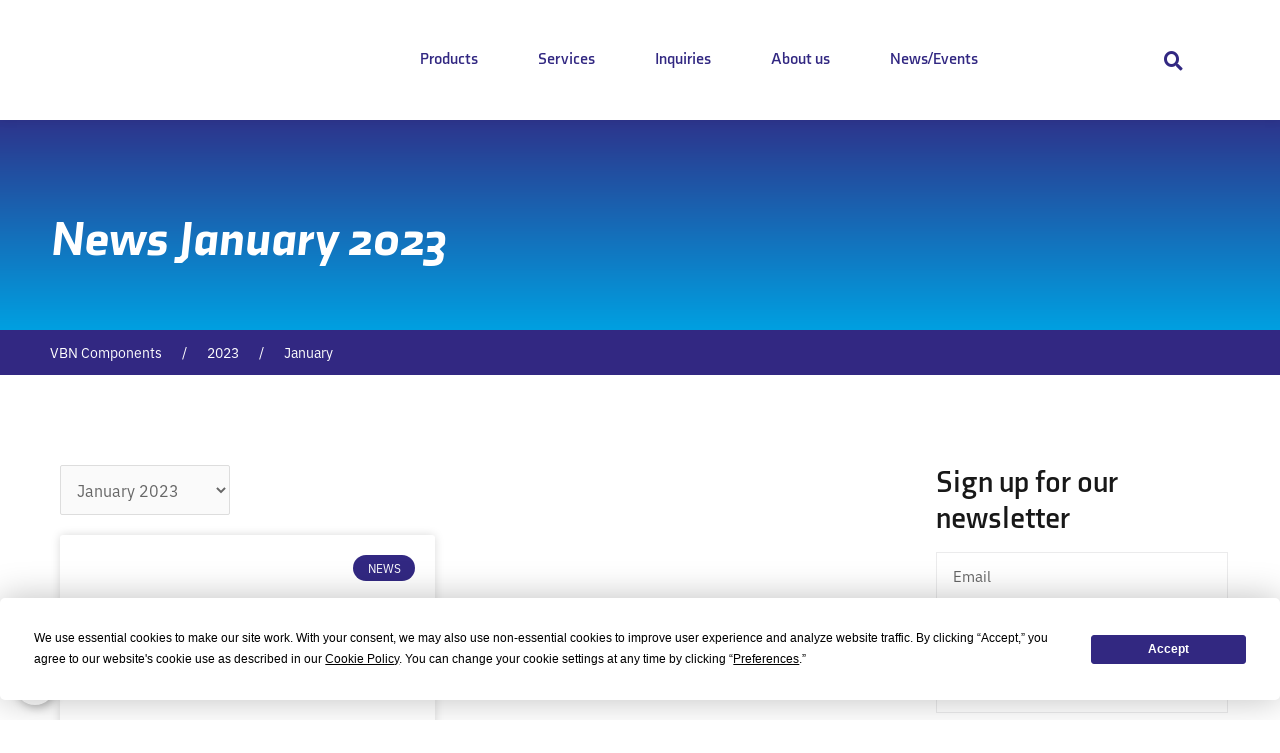

--- FILE ---
content_type: text/html; charset=UTF-8
request_url: https://vbncomponents.com/news/2023/01/
body_size: 36831
content:
<!DOCTYPE html><html lang="en-US" prefix="og: https://ogp.me/ns#"><head><script data-no-optimize="1">var litespeed_docref=sessionStorage.getItem("litespeed_docref");litespeed_docref&&(Object.defineProperty(document,"referrer",{get:function(){return litespeed_docref}}),sessionStorage.removeItem("litespeed_docref"));</script> <meta charset="UTF-8"><meta name="viewport" content="width=device-width, initial-scale=1"><link rel="profile" href="https://gmpg.org/xfn/11"> <script
				type="text/javascript"
				src="https://app.termly.io/resource-blocker/cd6b81af-bf01-4f03-97c9-a89e6340a522"></script> <style>img:is([sizes="auto" i], [sizes^="auto," i]) { contain-intrinsic-size: 3000px 1500px }</style><title>January 2023 - VBN Components</title><meta name="robots" content="follow, noindex"/><meta property="og:locale" content="en_US" /><meta property="og:type" content="article" /><meta property="og:title" content="January 2023 - VBN Components" /><meta property="og:url" content="https://vbncomponents.com/news/2023/01/" /><meta property="og:site_name" content="VBN Components" /><meta property="og:image" content="https://ejidcwedgri.exactdn.com/wp-content/uploads/2022/04/VBN-logotype-RGB.png" /><meta property="og:image:secure_url" content="https://ejidcwedgri.exactdn.com/wp-content/uploads/2022/04/VBN-logotype-RGB.png" /><meta property="og:image:width" content="600" /><meta property="og:image:height" content="317" /><meta property="og:image:type" content="image/png" /><meta name="twitter:card" content="summary_large_image" /> <script type="application/ld+json" class="rank-math-schema">{"@context":"https://schema.org","@graph":[{"@type":"Place","@id":"https://vbncomponents.com/#place","address":{"@type":"PostalAddress","streetAddress":"Verkstadsgatan 8","addressLocality":"Uppsala","addressRegion":"Uppsala","postalCode":"753 23","addressCountry":"Sweden"}},{"@type":"Organization","@id":"https://vbncomponents.com/#organization","name":"VBN Components","url":"https://vbncomponents.com","address":{"@type":"PostalAddress","streetAddress":"Verkstadsgatan 8","addressLocality":"Uppsala","addressRegion":"Uppsala","postalCode":"753 23","addressCountry":"Sweden"},"logo":{"@type":"ImageObject","@id":"https://vbncomponents.com/#logo","url":"https://vbncomponents.com/wp-content/uploads/2021/03/VBN-logotype-RGB-300x159-1.png","contentUrl":"https://vbncomponents.com/wp-content/uploads/2021/03/VBN-logotype-RGB-300x159-1.png","caption":"VBN Components","inLanguage":"en-US","width":"300","height":"159"},"contactPoint":[{"@type":"ContactPoint","telephone":"+46 70 673 6755","contactType":"sales"},{"@type":"ContactPoint","telephone":"+46 18 240 760","contactType":"customer support"}],"location":{"@id":"https://vbncomponents.com/#place"}},{"@type":"WebSite","@id":"https://vbncomponents.com/#website","url":"https://vbncomponents.com","name":"VBN Components","publisher":{"@id":"https://vbncomponents.com/#organization"},"inLanguage":"en-US"},{"@type":"BreadcrumbList","@id":"https://vbncomponents.com/news/2023/01/#breadcrumb","itemListElement":[{"@type":"ListItem","position":"1","item":{"@id":"https://vbncomponents.com","name":"Home"}},{"@type":"ListItem","position":"2","item":{"@id":"https://vbncomponents.com/news/2023/","name":"Archives for 2023"}},{"@type":"ListItem","position":"3","item":{"@id":"https://vbncomponents.com/news/2023/01/","name":"Archives for January"}}]},{"@type":"CollectionPage","@id":"https://vbncomponents.com/news/2023/01/#webpage","url":"https://vbncomponents.com/news/2023/01/","name":"January 2023 - VBN Components","isPartOf":{"@id":"https://vbncomponents.com/#website"},"inLanguage":"en-US","breadcrumb":{"@id":"https://vbncomponents.com/news/2023/01/#breadcrumb"}}]}</script> <link rel='dns-prefetch' href='//www.googletagmanager.com' /><link rel='dns-prefetch' href='//use.typekit.net' /><link rel='dns-prefetch' href='//ejidcwedgri.exactdn.com' /><link rel='preconnect' href='//ejidcwedgri.exactdn.com' /><link rel="alternate" type="application/rss+xml" title="VBN Components &raquo; Feed" href="https://vbncomponents.com/feed/" /><link rel="alternate" type="application/rss+xml" title="VBN Components &raquo; Comments Feed" href="https://vbncomponents.com/comments/feed/" /><link rel="alternate" type="text/calendar" title="VBN Components &raquo; iCal Feed" href="https://vbncomponents.com/events/?ical=1" /> <script type="litespeed/javascript">window._wpemojiSettings={"baseUrl":"https:\/\/s.w.org\/images\/core\/emoji\/16.0.1\/72x72\/","ext":".png","svgUrl":"https:\/\/s.w.org\/images\/core\/emoji\/16.0.1\/svg\/","svgExt":".svg","source":{"concatemoji":"https:\/\/vbncomponents.com\/wp-includes\/js\/wp-emoji-release.min.js?ver=6.8.3"}};
/*! This file is auto-generated */
!function(s,n){var o,i,e;function c(e){try{var t={supportTests:e,timestamp:(new Date).valueOf()};sessionStorage.setItem(o,JSON.stringify(t))}catch(e){}}function p(e,t,n){e.clearRect(0,0,e.canvas.width,e.canvas.height),e.fillText(t,0,0);var t=new Uint32Array(e.getImageData(0,0,e.canvas.width,e.canvas.height).data),a=(e.clearRect(0,0,e.canvas.width,e.canvas.height),e.fillText(n,0,0),new Uint32Array(e.getImageData(0,0,e.canvas.width,e.canvas.height).data));return t.every(function(e,t){return e===a[t]})}function u(e,t){e.clearRect(0,0,e.canvas.width,e.canvas.height),e.fillText(t,0,0);for(var n=e.getImageData(16,16,1,1),a=0;a<n.data.length;a++)if(0!==n.data[a])return!1;return!0}function f(e,t,n,a){switch(t){case"flag":return n(e,"\ud83c\udff3\ufe0f\u200d\u26a7\ufe0f","\ud83c\udff3\ufe0f\u200b\u26a7\ufe0f")?!1:!n(e,"\ud83c\udde8\ud83c\uddf6","\ud83c\udde8\u200b\ud83c\uddf6")&&!n(e,"\ud83c\udff4\udb40\udc67\udb40\udc62\udb40\udc65\udb40\udc6e\udb40\udc67\udb40\udc7f","\ud83c\udff4\u200b\udb40\udc67\u200b\udb40\udc62\u200b\udb40\udc65\u200b\udb40\udc6e\u200b\udb40\udc67\u200b\udb40\udc7f");case"emoji":return!a(e,"\ud83e\udedf")}return!1}function g(e,t,n,a){var r="undefined"!=typeof WorkerGlobalScope&&self instanceof WorkerGlobalScope?new OffscreenCanvas(300,150):s.createElement("canvas"),o=r.getContext("2d",{willReadFrequently:!0}),i=(o.textBaseline="top",o.font="600 32px Arial",{});return e.forEach(function(e){i[e]=t(o,e,n,a)}),i}function t(e){var t=s.createElement("script");t.src=e,t.defer=!0,s.head.appendChild(t)}"undefined"!=typeof Promise&&(o="wpEmojiSettingsSupports",i=["flag","emoji"],n.supports={everything:!0,everythingExceptFlag:!0},e=new Promise(function(e){s.addEventListener("DOMContentLiteSpeedLoaded",e,{once:!0})}),new Promise(function(t){var n=function(){try{var e=JSON.parse(sessionStorage.getItem(o));if("object"==typeof e&&"number"==typeof e.timestamp&&(new Date).valueOf()<e.timestamp+604800&&"object"==typeof e.supportTests)return e.supportTests}catch(e){}return null}();if(!n){if("undefined"!=typeof Worker&&"undefined"!=typeof OffscreenCanvas&&"undefined"!=typeof URL&&URL.createObjectURL&&"undefined"!=typeof Blob)try{var e="postMessage("+g.toString()+"("+[JSON.stringify(i),f.toString(),p.toString(),u.toString()].join(",")+"));",a=new Blob([e],{type:"text/javascript"}),r=new Worker(URL.createObjectURL(a),{name:"wpTestEmojiSupports"});return void(r.onmessage=function(e){c(n=e.data),r.terminate(),t(n)})}catch(e){}c(n=g(i,f,p,u))}t(n)}).then(function(e){for(var t in e)n.supports[t]=e[t],n.supports.everything=n.supports.everything&&n.supports[t],"flag"!==t&&(n.supports.everythingExceptFlag=n.supports.everythingExceptFlag&&n.supports[t]);n.supports.everythingExceptFlag=n.supports.everythingExceptFlag&&!n.supports.flag,n.DOMReady=!1,n.readyCallback=function(){n.DOMReady=!0}}).then(function(){return e}).then(function(){var e;n.supports.everything||(n.readyCallback(),(e=n.source||{}).concatemoji?t(e.concatemoji):e.wpemoji&&e.twemoji&&(t(e.twemoji),t(e.wpemoji)))}))}((window,document),window._wpemojiSettings)</script> <link data-optimized="2" rel="stylesheet" href="https://vbncomponents.com/wp-content/litespeed/css/122fa6cd169c3f3946d1f7c3db4d9960.css?ver=fe248" /><style id='astra-theme-css-inline-css'>.ast-no-sidebar .entry-content .alignfull {margin-left: calc( -50vw + 50%);margin-right: calc( -50vw + 50%);max-width: 100vw;width: 100vw;}.ast-no-sidebar .entry-content .alignwide {margin-left: calc(-41vw + 50%);margin-right: calc(-41vw + 50%);max-width: unset;width: unset;}.ast-no-sidebar .entry-content .alignfull .alignfull,.ast-no-sidebar .entry-content .alignfull .alignwide,.ast-no-sidebar .entry-content .alignwide .alignfull,.ast-no-sidebar .entry-content .alignwide .alignwide,.ast-no-sidebar .entry-content .wp-block-column .alignfull,.ast-no-sidebar .entry-content .wp-block-column .alignwide{width: 100%;margin-left: auto;margin-right: auto;}.wp-block-gallery,.blocks-gallery-grid {margin: 0;}.wp-block-separator {max-width: 100px;}.wp-block-separator.is-style-wide,.wp-block-separator.is-style-dots {max-width: none;}.entry-content .has-2-columns .wp-block-column:first-child {padding-right: 10px;}.entry-content .has-2-columns .wp-block-column:last-child {padding-left: 10px;}@media (max-width: 782px) {.entry-content .wp-block-columns .wp-block-column {flex-basis: 100%;}.entry-content .has-2-columns .wp-block-column:first-child {padding-right: 0;}.entry-content .has-2-columns .wp-block-column:last-child {padding-left: 0;}}body .entry-content .wp-block-latest-posts {margin-left: 0;}body .entry-content .wp-block-latest-posts li {list-style: none;}.ast-no-sidebar .ast-container .entry-content .wp-block-latest-posts {margin-left: 0;}.ast-header-break-point .entry-content .alignwide {margin-left: auto;margin-right: auto;}.entry-content .blocks-gallery-item img {margin-bottom: auto;}.wp-block-pullquote {border-top: 4px solid #555d66;border-bottom: 4px solid #555d66;color: #40464d;}:root{--ast-post-nav-space:0;--ast-container-default-xlg-padding:6.67em;--ast-container-default-lg-padding:5.67em;--ast-container-default-slg-padding:4.34em;--ast-container-default-md-padding:3.34em;--ast-container-default-sm-padding:6.67em;--ast-container-default-xs-padding:2.4em;--ast-container-default-xxs-padding:1.4em;--ast-code-block-background:#EEEEEE;--ast-comment-inputs-background:#FAFAFA;--ast-normal-container-width:1360px;--ast-narrow-container-width:750px;--ast-blog-title-font-weight:normal;--ast-blog-meta-weight:inherit;--ast-global-color-primary:var(--ast-global-color-5);--ast-global-color-secondary:var(--ast-global-color-4);--ast-global-color-alternate-background:var(--ast-global-color-7);--ast-global-color-subtle-background:var(--ast-global-color-6);--ast-bg-style-guide:#F8FAFC;--ast-shadow-style-guide:0px 0px 4px 0 #00000057;--ast-global-dark-bg-style:#fff;--ast-global-dark-lfs:#fbfbfb;--ast-widget-bg-color:#fafafa;--ast-wc-container-head-bg-color:#fbfbfb;--ast-title-layout-bg:#eeeeee;--ast-search-border-color:#e7e7e7;--ast-lifter-hover-bg:#e6e6e6;--ast-gallery-block-color:#000;--srfm-color-input-label:var(--ast-global-color-2);}html{font-size:100%;}a,.page-title{color:#3c63a7;}a:hover,a:focus{color:#3c63a7;}body,button,input,select,textarea,.ast-button,.ast-custom-button{font-family:'IBM-Plex-Sans',ibm-plex-sans,sans-serif;font-weight:400;font-size:16px;font-size:1rem;line-height:var(--ast-body-line-height,1.6em);}blockquote{color:#000000;}p,.entry-content p{margin-bottom:1.4em;}h1,.entry-content h1,h2,.entry-content h2,h3,.entry-content h3,h4,.entry-content h4,h5,.entry-content h5,h6,.entry-content h6,.site-title,.site-title a{font-family:'Axia',axia,sans-serif;font-weight:400;}.ast-site-identity .site-title a{color:var(--ast-global-color-2);}.site-title{font-size:1.7em;display:none;}header .custom-logo-link img{max-width:215px;width:215px;}.astra-logo-svg{width:215px;}.site-header .site-description{font-size:15px;font-size:0.9375rem;display:none;}.entry-title{font-size:2.8em;}.archive .ast-article-post .ast-article-inner,.blog .ast-article-post .ast-article-inner,.archive .ast-article-post .ast-article-inner:hover,.blog .ast-article-post .ast-article-inner:hover{overflow:hidden;}h1,.entry-content h1{font-size:50px;font-size:3.125rem;font-weight:900;font-family:'Axia',axia,sans-serif;line-height:1.4em;}h2,.entry-content h2{font-size:22px;font-size:1.375rem;font-weight:600;font-family:'Axia',axia,sans-serif;line-height:1.3em;}h3,.entry-content h3{font-size:22px;font-size:1.375rem;font-family:'Axia',axia,sans-serif;line-height:1.3em;}h4,.entry-content h4{font-size:20px;font-size:1.25rem;line-height:1.2em;font-family:'Axia',axia,sans-serif;}h5,.entry-content h5{font-size:18px;font-size:1.125rem;line-height:1.2em;font-family:'Axia',axia,sans-serif;}h6,.entry-content h6{font-size:18px;font-size:1.125rem;line-height:1.25em;font-family:'Axia',axia,sans-serif;}::selection{background-color:#3c63a7;color:#ffffff;}body,h1,.entry-title a,.entry-content h1,h2,.entry-content h2,h3,.entry-content h3,h4,.entry-content h4,h5,.entry-content h5,h6,.entry-content h6{color:#000000;}.tagcloud a:hover,.tagcloud a:focus,.tagcloud a.current-item{color:#ffffff;border-color:#3c63a7;background-color:#3c63a7;}input:focus,input[type="text"]:focus,input[type="email"]:focus,input[type="url"]:focus,input[type="password"]:focus,input[type="reset"]:focus,input[type="search"]:focus,textarea:focus{border-color:#3c63a7;}input[type="radio"]:checked,input[type=reset],input[type="checkbox"]:checked,input[type="checkbox"]:hover:checked,input[type="checkbox"]:focus:checked,input[type=range]::-webkit-slider-thumb{border-color:#3c63a7;background-color:#3c63a7;box-shadow:none;}.site-footer a:hover + .post-count,.site-footer a:focus + .post-count{background:#3c63a7;border-color:#3c63a7;}.single .nav-links .nav-previous,.single .nav-links .nav-next{color:#3c63a7;}.entry-meta,.entry-meta *{line-height:1.45;color:#3c63a7;}.entry-meta a:not(.ast-button):hover,.entry-meta a:not(.ast-button):hover *,.entry-meta a:not(.ast-button):focus,.entry-meta a:not(.ast-button):focus *,.page-links > .page-link,.page-links .page-link:hover,.post-navigation a:hover{color:#3c63a7;}#cat option,.secondary .calendar_wrap thead a,.secondary .calendar_wrap thead a:visited{color:#3c63a7;}.secondary .calendar_wrap #today,.ast-progress-val span{background:#3c63a7;}.secondary a:hover + .post-count,.secondary a:focus + .post-count{background:#3c63a7;border-color:#3c63a7;}.calendar_wrap #today > a{color:#ffffff;}.page-links .page-link,.single .post-navigation a{color:#3c63a7;}.ast-search-menu-icon .search-form button.search-submit{padding:0 4px;}.ast-search-menu-icon form.search-form{padding-right:0;}.ast-header-search .ast-search-menu-icon.ast-dropdown-active .search-form,.ast-header-search .ast-search-menu-icon.ast-dropdown-active .search-field:focus{transition:all 0.2s;}.search-form input.search-field:focus{outline:none;}.widget-title,.widget .wp-block-heading{font-size:22px;font-size:1.375rem;color:#000000;}.ast-search-menu-icon.slide-search a:focus-visible:focus-visible,.astra-search-icon:focus-visible,#close:focus-visible,a:focus-visible,.ast-menu-toggle:focus-visible,.site .skip-link:focus-visible,.wp-block-loginout input:focus-visible,.wp-block-search.wp-block-search__button-inside .wp-block-search__inside-wrapper,.ast-header-navigation-arrow:focus-visible,.ast-orders-table__row .ast-orders-table__cell:focus-visible,a#ast-apply-coupon:focus-visible,#ast-apply-coupon:focus-visible,#close:focus-visible,.button.search-submit:focus-visible,#search_submit:focus,.normal-search:focus-visible,.ast-header-account-wrap:focus-visible,.astra-cart-drawer-close:focus,.ast-single-variation:focus,.ast-button:focus{outline-style:dotted;outline-color:inherit;outline-width:thin;}input:focus,input[type="text"]:focus,input[type="email"]:focus,input[type="url"]:focus,input[type="password"]:focus,input[type="reset"]:focus,input[type="search"]:focus,input[type="number"]:focus,textarea:focus,.wp-block-search__input:focus,[data-section="section-header-mobile-trigger"] .ast-button-wrap .ast-mobile-menu-trigger-minimal:focus,.ast-mobile-popup-drawer.active .menu-toggle-close:focus,#ast-scroll-top:focus,#coupon_code:focus,#ast-coupon-code:focus{border-style:dotted;border-color:inherit;border-width:thin;}input{outline:none;}.main-header-menu .menu-link,.ast-header-custom-item a{color:#000000;}.main-header-menu .menu-item:hover > .menu-link,.main-header-menu .menu-item:hover > .ast-menu-toggle,.main-header-menu .ast-masthead-custom-menu-items a:hover,.main-header-menu .menu-item.focus > .menu-link,.main-header-menu .menu-item.focus > .ast-menu-toggle,.main-header-menu .current-menu-item > .menu-link,.main-header-menu .current-menu-ancestor > .menu-link,.main-header-menu .current-menu-item > .ast-menu-toggle,.main-header-menu .current-menu-ancestor > .ast-menu-toggle{color:#3c63a7;}.header-main-layout-3 .ast-main-header-bar-alignment{margin-right:auto;}.header-main-layout-2 .site-header-section-left .ast-site-identity{text-align:left;}.site-logo-img img{ transition:all 0.2s linear;}body .ast-oembed-container *{position:absolute;top:0;width:100%;height:100%;left:0;}body .wp-block-embed-pocket-casts .ast-oembed-container *{position:unset;}.ast-header-break-point .ast-mobile-menu-buttons-minimal.menu-toggle{background:transparent;color:#0072e5;}.ast-header-break-point .ast-mobile-menu-buttons-outline.menu-toggle{background:transparent;border:1px solid #0072e5;color:#0072e5;}.ast-header-break-point .ast-mobile-menu-buttons-fill.menu-toggle{background:#0072e5;color:#ffffff;}.ast-single-post-featured-section + article {margin-top: 2em;}.site-content .ast-single-post-featured-section img {width: 100%;overflow: hidden;object-fit: cover;}.site > .ast-single-related-posts-container {margin-top: 0;}@media (min-width: 769px) {.ast-desktop .ast-container--narrow {max-width: var(--ast-narrow-container-width);margin: 0 auto;}}.ast-page-builder-template .hentry {margin: 0;}.ast-page-builder-template .site-content > .ast-container {max-width: 100%;padding: 0;}.ast-page-builder-template .site .site-content #primary {padding: 0;margin: 0;}.ast-page-builder-template .no-results {text-align: center;margin: 4em auto;}.ast-page-builder-template .ast-pagination {padding: 2em;}.ast-page-builder-template .entry-header.ast-no-title.ast-no-thumbnail {margin-top: 0;}.ast-page-builder-template .entry-header.ast-header-without-markup {margin-top: 0;margin-bottom: 0;}.ast-page-builder-template .entry-header.ast-no-title.ast-no-meta {margin-bottom: 0;}.ast-page-builder-template.single .post-navigation {padding-bottom: 2em;}.ast-page-builder-template.single-post .site-content > .ast-container {max-width: 100%;}.ast-page-builder-template .entry-header {margin-top: 4em;margin-left: auto;margin-right: auto;padding-left: 20px;padding-right: 20px;}.single.ast-page-builder-template .entry-header {padding-left: 20px;padding-right: 20px;}.ast-page-builder-template .ast-archive-description {margin: 4em auto 0;padding-left: 20px;padding-right: 20px;}.ast-page-builder-template.ast-no-sidebar .entry-content .alignwide {margin-left: 0;margin-right: 0;}.footer-adv .footer-adv-overlay{border-top-style:solid;border-top-color:#7a7a7a;}.wp-block-buttons.aligncenter{justify-content:center;}@media (max-width:782px){.entry-content .wp-block-columns .wp-block-column{margin-left:0px;}}.wp-block-image.aligncenter{margin-left:auto;margin-right:auto;}.wp-block-table.aligncenter{margin-left:auto;margin-right:auto;}.wp-block-buttons .wp-block-button.is-style-outline .wp-block-button__link.wp-element-button,.ast-outline-button,.wp-block-uagb-buttons-child .uagb-buttons-repeater.ast-outline-button{border-color:#0072e5;border-top-width:2px;border-right-width:2px;border-bottom-width:2px;border-left-width:2px;font-family:inherit;font-weight:inherit;line-height:1em;border-top-left-radius:35px;border-top-right-radius:35px;border-bottom-right-radius:35px;border-bottom-left-radius:35px;}.wp-block-button.is-style-outline .wp-block-button__link:hover,.wp-block-buttons .wp-block-button.is-style-outline .wp-block-button__link:focus,.wp-block-buttons .wp-block-button.is-style-outline > .wp-block-button__link:not(.has-text-color):hover,.wp-block-buttons .wp-block-button.wp-block-button__link.is-style-outline:not(.has-text-color):hover,.ast-outline-button:hover,.ast-outline-button:focus,.wp-block-uagb-buttons-child .uagb-buttons-repeater.ast-outline-button:hover,.wp-block-uagb-buttons-child .uagb-buttons-repeater.ast-outline-button:focus{background-color:#0856d3;}.wp-block-button .wp-block-button__link.wp-element-button.is-style-outline:not(.has-background),.wp-block-button.is-style-outline>.wp-block-button__link.wp-element-button:not(.has-background),.ast-outline-button{background-color:#0072e5;}.entry-content[data-ast-blocks-layout] > figure{margin-bottom:1em;}.elementor-widget-container .elementor-loop-container .e-loop-item[data-elementor-type="loop-item"]{width:100%;}@media (max-width:768px){.ast-separate-container #primary,.ast-separate-container #secondary{padding:1.5em 0;}#primary,#secondary{padding:1.5em 0;margin:0;}.ast-left-sidebar #content > .ast-container{display:flex;flex-direction:column-reverse;width:100%;}.ast-separate-container .ast-article-post,.ast-separate-container .ast-article-single{padding:1.5em 2.14em;}.ast-author-box img.avatar{margin:20px 0 0 0;}}@media (min-width:769px){.ast-separate-container.ast-right-sidebar #primary,.ast-separate-container.ast-left-sidebar #primary{border:0;}.search-no-results.ast-separate-container #primary{margin-bottom:4em;}}.elementor-widget-button .elementor-button{border-style:solid;text-decoration:none;border-top-width:0;border-right-width:0;border-left-width:0;border-bottom-width:0;}body .elementor-button.elementor-size-sm,body .elementor-button.elementor-size-xs,body .elementor-button.elementor-size-md,body .elementor-button.elementor-size-lg,body .elementor-button.elementor-size-xl,body .elementor-button{border-top-left-radius:35px;border-top-right-radius:35px;border-bottom-right-radius:35px;border-bottom-left-radius:35px;padding-top:10px;padding-right:40px;padding-bottom:10px;padding-left:40px;}.elementor-widget-button .elementor-button{border-color:#0072e5;background-color:#0072e5;}.elementor-widget-button .elementor-button:hover,.elementor-widget-button .elementor-button:focus{color:#ffffff;background-color:#0856d3;border-color:#0856d3;}.wp-block-button .wp-block-button__link ,.elementor-widget-button .elementor-button,.elementor-widget-button .elementor-button:visited{color:#ffffff;}.elementor-widget-button .elementor-button{line-height:1em;}.wp-block-button .wp-block-button__link:hover,.wp-block-button .wp-block-button__link:focus{color:#ffffff;background-color:#0856d3;border-color:#0856d3;}.elementor-widget-heading h1.elementor-heading-title{line-height:1.4em;}.elementor-widget-heading h2.elementor-heading-title{line-height:1.3em;}.elementor-widget-heading h3.elementor-heading-title{line-height:1.3em;}.elementor-widget-heading h4.elementor-heading-title{line-height:1.2em;}.elementor-widget-heading h5.elementor-heading-title{line-height:1.2em;}.elementor-widget-heading h6.elementor-heading-title{line-height:1.25em;}.wp-block-button .wp-block-button__link{border-top-width:0;border-right-width:0;border-left-width:0;border-bottom-width:0;border-color:#0072e5;background-color:#0072e5;color:#ffffff;font-family:inherit;font-weight:inherit;line-height:1em;border-top-left-radius:35px;border-top-right-radius:35px;border-bottom-right-radius:35px;border-bottom-left-radius:35px;padding-top:10px;padding-right:40px;padding-bottom:10px;padding-left:40px;}.menu-toggle,button,.ast-button,.ast-custom-button,.button,input#submit,input[type="button"],input[type="submit"],input[type="reset"]{border-style:solid;border-top-width:0;border-right-width:0;border-left-width:0;border-bottom-width:0;color:#ffffff;border-color:#0072e5;background-color:#0072e5;padding-top:10px;padding-right:40px;padding-bottom:10px;padding-left:40px;font-family:inherit;font-weight:inherit;line-height:1em;border-top-left-radius:35px;border-top-right-radius:35px;border-bottom-right-radius:35px;border-bottom-left-radius:35px;}button:focus,.menu-toggle:hover,button:hover,.ast-button:hover,.ast-custom-button:hover .button:hover,.ast-custom-button:hover ,input[type=reset]:hover,input[type=reset]:focus,input#submit:hover,input#submit:focus,input[type="button"]:hover,input[type="button"]:focus,input[type="submit"]:hover,input[type="submit"]:focus{color:#ffffff;background-color:#0856d3;border-color:#0856d3;}@media (max-width:768px){.ast-mobile-header-stack .main-header-bar .ast-search-menu-icon{display:inline-block;}.ast-header-break-point.ast-header-custom-item-outside .ast-mobile-header-stack .main-header-bar .ast-search-icon{margin:0;}.ast-comment-avatar-wrap img{max-width:2.5em;}.ast-comment-meta{padding:0 1.8888em 1.3333em;}.ast-separate-container .ast-comment-list li.depth-1{padding:1.5em 2.14em;}.ast-separate-container .comment-respond{padding:2em 2.14em;}}@media (min-width:544px){.ast-container{max-width:100%;}}@media (max-width:544px){.ast-separate-container .ast-article-post,.ast-separate-container .ast-article-single,.ast-separate-container .comments-title,.ast-separate-container .ast-archive-description{padding:1.5em 1em;}.ast-separate-container #content .ast-container{padding-left:0.54em;padding-right:0.54em;}.ast-separate-container .ast-comment-list .bypostauthor{padding:.5em;}.ast-search-menu-icon.ast-dropdown-active .search-field{width:170px;}.site-branding img,.site-header .site-logo-img .custom-logo-link img{max-width:100%;}} #ast-mobile-header .ast-site-header-cart-li a{pointer-events:none;}@media (min-width:545px){.ast-page-builder-template .comments-area,.single.ast-page-builder-template .entry-header,.single.ast-page-builder-template .post-navigation,.single.ast-page-builder-template .ast-single-related-posts-container{max-width:1400px;margin-left:auto;margin-right:auto;}}body,.ast-separate-container{background-color:#ffffff;background-image:none;}.ast-no-sidebar.ast-separate-container .entry-content .alignfull {margin-left: -6.67em;margin-right: -6.67em;width: auto;}@media (max-width: 1200px) {.ast-no-sidebar.ast-separate-container .entry-content .alignfull {margin-left: -2.4em;margin-right: -2.4em;}}@media (max-width: 768px) {.ast-no-sidebar.ast-separate-container .entry-content .alignfull {margin-left: -2.14em;margin-right: -2.14em;}}@media (max-width: 544px) {.ast-no-sidebar.ast-separate-container .entry-content .alignfull {margin-left: -1em;margin-right: -1em;}}.ast-no-sidebar.ast-separate-container .entry-content .alignwide {margin-left: -20px;margin-right: -20px;}.ast-no-sidebar.ast-separate-container .entry-content .wp-block-column .alignfull,.ast-no-sidebar.ast-separate-container .entry-content .wp-block-column .alignwide {margin-left: auto;margin-right: auto;width: 100%;}@media (max-width:768px){.widget-title{font-size:24px;font-size:1.4117647058824rem;}body,button,input,select,textarea,.ast-button,.ast-custom-button{font-size:17px;font-size:1.0625rem;}#secondary,#secondary button,#secondary input,#secondary select,#secondary textarea{font-size:17px;font-size:1.0625rem;}.site-title{font-size:1.6em;display:none;}.site-header .site-description{display:none;}.entry-title{font-size:2.3em;}h1,.entry-content h1{font-size:2.6em;}h2,.entry-content h2{font-size:2.3em;}h3,.entry-content h3{font-size:2em;}h4,.entry-content h4{font-size:1.6em;}h5,.entry-content h5{font-size:1.3em;}h6,.entry-content h6{font-size:1.1em;}}@media (max-width:544px){.widget-title{font-size:22px;font-size:1.375rem;}body,button,input,select,textarea,.ast-button,.ast-custom-button{font-size:16px;font-size:1rem;}#secondary,#secondary button,#secondary input,#secondary select,#secondary textarea{font-size:16px;font-size:1rem;}.site-title{font-size:1.5em;display:none;}.site-header .site-description{display:none;}.entry-title{font-size:2em;}h1,.entry-content h1{font-size:2.3em;}h2,.entry-content h2{font-size:2em;}h3,.entry-content h3{font-size:1.8em;}h4,.entry-content h4{font-size:1.5em;}h5,.entry-content h5{font-size:1.2em;}h6,.entry-content h6{font-size:1.1em;}}@media (max-width:544px){html{font-size:100%;}}@media (min-width:769px){.ast-container{max-width:1400px;}}@font-face {font-family: "Astra";src: url(https://vbncomponents.com/wp-content/themes/astra/assets/fonts/astra.woff) format("woff"),url(https://vbncomponents.com/wp-content/themes/astra/assets/fonts/astra.ttf) format("truetype"),url(https://vbncomponents.com/wp-content/themes/astra/assets/fonts/astra.svg#astra) format("svg");font-weight: normal;font-style: normal;font-display: fallback;}@media (max-width:921px) {.main-header-bar .main-header-bar-navigation{display:none;}}.ast-blog-layout-classic-grid .ast-article-inner{box-shadow:0px 6px 15px -2px rgba(16,24,40,0.05);}.ast-separate-container .ast-blog-layout-classic-grid .ast-article-inner,.ast-plain-container .ast-blog-layout-classic-grid .ast-article-inner{height:100%;}.ast-blog-layout-6-grid .ast-blog-featured-section:before { content: ""; }.cat-links.badge a,.tags-links.badge a {padding: 4px 8px;border-radius: 3px;font-weight: 400;}.cat-links.underline a,.tags-links.underline a{text-decoration: underline;}.ast-desktop .main-header-menu.submenu-with-border .sub-menu,.ast-desktop .main-header-menu.submenu-with-border .astra-full-megamenu-wrapper{border-color:#3c63a7;}.ast-desktop .main-header-menu.submenu-with-border .sub-menu{border-top-width:2px;border-style:solid;}.ast-desktop .main-header-menu.submenu-with-border .sub-menu .sub-menu{top:-2px;}.ast-desktop .main-header-menu.submenu-with-border .sub-menu .menu-link,.ast-desktop .main-header-menu.submenu-with-border .children .menu-link{border-bottom-width:0px;border-style:solid;border-color:#eaeaea;}@media (min-width:769px){.main-header-menu .sub-menu .menu-item.ast-left-align-sub-menu:hover > .sub-menu,.main-header-menu .sub-menu .menu-item.ast-left-align-sub-menu.focus > .sub-menu{margin-left:-0px;}}.site .comments-area{padding-bottom:3em;}.ast-header-break-point.ast-header-custom-item-inside .main-header-bar .main-header-bar-navigation .ast-search-icon {display: none;}.ast-header-break-point.ast-header-custom-item-inside .main-header-bar .ast-search-menu-icon .search-form {padding: 0;display: block;overflow: hidden;}.ast-header-break-point .ast-header-custom-item .widget:last-child {margin-bottom: 1em;}.ast-header-custom-item .widget {margin: 0.5em;display: inline-block;vertical-align: middle;}.ast-header-custom-item .widget p {margin-bottom: 0;}.ast-header-custom-item .widget li {width: auto;}.ast-header-custom-item-inside .button-custom-menu-item .menu-link {display: none;}.ast-header-custom-item-inside.ast-header-break-point .button-custom-menu-item .ast-custom-button-link {display: none;}.ast-header-custom-item-inside.ast-header-break-point .button-custom-menu-item .menu-link {display: block;}.ast-header-break-point.ast-header-custom-item-outside .main-header-bar .ast-search-icon {margin-right: 1em;}.ast-header-break-point.ast-header-custom-item-inside .main-header-bar .ast-search-menu-icon .search-field,.ast-header-break-point.ast-header-custom-item-inside .main-header-bar .ast-search-menu-icon.ast-inline-search .search-field {width: 100%;padding-right: 5.5em;}.ast-header-break-point.ast-header-custom-item-inside .main-header-bar .ast-search-menu-icon .search-submit {display: block;position: absolute;height: 100%;top: 0;right: 0;padding: 0 1em;border-radius: 0;}.ast-header-break-point .ast-header-custom-item .ast-masthead-custom-menu-items {padding-left: 20px;padding-right: 20px;margin-bottom: 1em;margin-top: 1em;}.ast-header-custom-item-inside.ast-header-break-point .button-custom-menu-item {padding-left: 0;padding-right: 0;margin-top: 0;margin-bottom: 0;}.astra-icon-down_arrow::after {content: "\e900";font-family: Astra;}.astra-icon-close::after {content: "\e5cd";font-family: Astra;}.astra-icon-drag_handle::after {content: "\e25d";font-family: Astra;}.astra-icon-format_align_justify::after {content: "\e235";font-family: Astra;}.astra-icon-menu::after {content: "\e5d2";font-family: Astra;}.astra-icon-reorder::after {content: "\e8fe";font-family: Astra;}.astra-icon-search::after {content: "\e8b6";font-family: Astra;}.astra-icon-zoom_in::after {content: "\e56b";font-family: Astra;}.astra-icon-check-circle::after {content: "\e901";font-family: Astra;}.astra-icon-shopping-cart::after {content: "\f07a";font-family: Astra;}.astra-icon-shopping-bag::after {content: "\f290";font-family: Astra;}.astra-icon-shopping-basket::after {content: "\f291";font-family: Astra;}.astra-icon-circle-o::after {content: "\e903";font-family: Astra;}.astra-icon-certificate::after {content: "\e902";font-family: Astra;}blockquote {padding: 1.2em;}:root .has-ast-global-color-0-color{color:var(--ast-global-color-0);}:root .has-ast-global-color-0-background-color{background-color:var(--ast-global-color-0);}:root .wp-block-button .has-ast-global-color-0-color{color:var(--ast-global-color-0);}:root .wp-block-button .has-ast-global-color-0-background-color{background-color:var(--ast-global-color-0);}:root .has-ast-global-color-1-color{color:var(--ast-global-color-1);}:root .has-ast-global-color-1-background-color{background-color:var(--ast-global-color-1);}:root .wp-block-button .has-ast-global-color-1-color{color:var(--ast-global-color-1);}:root .wp-block-button .has-ast-global-color-1-background-color{background-color:var(--ast-global-color-1);}:root .has-ast-global-color-2-color{color:var(--ast-global-color-2);}:root .has-ast-global-color-2-background-color{background-color:var(--ast-global-color-2);}:root .wp-block-button .has-ast-global-color-2-color{color:var(--ast-global-color-2);}:root .wp-block-button .has-ast-global-color-2-background-color{background-color:var(--ast-global-color-2);}:root .has-ast-global-color-3-color{color:var(--ast-global-color-3);}:root .has-ast-global-color-3-background-color{background-color:var(--ast-global-color-3);}:root .wp-block-button .has-ast-global-color-3-color{color:var(--ast-global-color-3);}:root .wp-block-button .has-ast-global-color-3-background-color{background-color:var(--ast-global-color-3);}:root .has-ast-global-color-4-color{color:var(--ast-global-color-4);}:root .has-ast-global-color-4-background-color{background-color:var(--ast-global-color-4);}:root .wp-block-button .has-ast-global-color-4-color{color:var(--ast-global-color-4);}:root .wp-block-button .has-ast-global-color-4-background-color{background-color:var(--ast-global-color-4);}:root .has-ast-global-color-5-color{color:var(--ast-global-color-5);}:root .has-ast-global-color-5-background-color{background-color:var(--ast-global-color-5);}:root .wp-block-button .has-ast-global-color-5-color{color:var(--ast-global-color-5);}:root .wp-block-button .has-ast-global-color-5-background-color{background-color:var(--ast-global-color-5);}:root .has-ast-global-color-6-color{color:var(--ast-global-color-6);}:root .has-ast-global-color-6-background-color{background-color:var(--ast-global-color-6);}:root .wp-block-button .has-ast-global-color-6-color{color:var(--ast-global-color-6);}:root .wp-block-button .has-ast-global-color-6-background-color{background-color:var(--ast-global-color-6);}:root .has-ast-global-color-7-color{color:var(--ast-global-color-7);}:root .has-ast-global-color-7-background-color{background-color:var(--ast-global-color-7);}:root .wp-block-button .has-ast-global-color-7-color{color:var(--ast-global-color-7);}:root .wp-block-button .has-ast-global-color-7-background-color{background-color:var(--ast-global-color-7);}:root .has-ast-global-color-8-color{color:var(--ast-global-color-8);}:root .has-ast-global-color-8-background-color{background-color:var(--ast-global-color-8);}:root .wp-block-button .has-ast-global-color-8-color{color:var(--ast-global-color-8);}:root .wp-block-button .has-ast-global-color-8-background-color{background-color:var(--ast-global-color-8);}:root{--ast-global-color-0:#0170B9;--ast-global-color-1:#3a3a3a;--ast-global-color-2:#3a3a3a;--ast-global-color-3:#4B4F58;--ast-global-color-4:#F5F5F5;--ast-global-color-5:#FFFFFF;--ast-global-color-6:#E5E5E5;--ast-global-color-7:#424242;--ast-global-color-8:#000000;}:root {--ast-border-color : #dddddd;}.ast-archive-entry-banner {-js-display: flex;display: flex;flex-direction: column;justify-content: center;text-align: center;position: relative;background: var(--ast-title-layout-bg);}.ast-archive-entry-banner[data-banner-width-type="custom"] {margin: 0 auto;width: 100%;}.ast-archive-entry-banner[data-banner-layout="layout-1"] {background: inherit;padding: 20px 0;text-align: left;}body.archive .ast-archive-description{max-width:1360px;width:100%;text-align:left;padding-top:3em;padding-right:3em;padding-bottom:3em;padding-left:3em;}body.archive .ast-archive-description .ast-archive-title,body.archive .ast-archive-description .ast-archive-title *{font-size:1.7em;}body.archive .ast-archive-description > *:not(:last-child){margin-bottom:10px;}@media (max-width:768px){body.archive .ast-archive-description{text-align:left;}body.archive .ast-archive-description .ast-archive-title{font-size:1.6em;}}@media (max-width:544px){body.archive .ast-archive-description{text-align:left;}body.archive .ast-archive-description .ast-archive-title{font-size:1.5em;}}.ast-breadcrumbs .trail-browse,.ast-breadcrumbs .trail-items,.ast-breadcrumbs .trail-items li{display:inline-block;margin:0;padding:0;border:none;background:inherit;text-indent:0;text-decoration:none;}.ast-breadcrumbs .trail-browse{font-size:inherit;font-style:inherit;font-weight:inherit;color:inherit;}.ast-breadcrumbs .trail-items{list-style:none;}.trail-items li::after{padding:0 0.3em;content:"\00bb";}.trail-items li:last-of-type::after{display:none;}h1,.entry-content h1,h2,.entry-content h2,h3,.entry-content h3,h4,.entry-content h4,h5,.entry-content h5,h6,.entry-content h6{color:#1e1e1e;}.elementor-posts-container [CLASS*="ast-width-"]{width:100%;}.elementor-template-full-width .ast-container{display:block;}.elementor-screen-only,.screen-reader-text,.screen-reader-text span,.ui-helper-hidden-accessible{top:0 !important;}@media (max-width:544px){.elementor-element .elementor-wc-products .woocommerce[class*="columns-"] ul.products li.product{width:auto;margin:0;}.elementor-element .woocommerce .woocommerce-result-count{float:none;}}.ast-header-break-point .main-header-bar{border-bottom-width:1px;}@media (min-width:769px){.main-header-bar{border-bottom-width:1px;}}.main-header-menu .menu-item, #astra-footer-menu .menu-item, .main-header-bar .ast-masthead-custom-menu-items{-js-display:flex;display:flex;-webkit-box-pack:center;-webkit-justify-content:center;-moz-box-pack:center;-ms-flex-pack:center;justify-content:center;-webkit-box-orient:vertical;-webkit-box-direction:normal;-webkit-flex-direction:column;-moz-box-orient:vertical;-moz-box-direction:normal;-ms-flex-direction:column;flex-direction:column;}.main-header-menu > .menu-item > .menu-link, #astra-footer-menu > .menu-item > .menu-link{height:100%;-webkit-box-align:center;-webkit-align-items:center;-moz-box-align:center;-ms-flex-align:center;align-items:center;-js-display:flex;display:flex;}.ast-primary-menu-disabled .main-header-bar .ast-masthead-custom-menu-items{flex:unset;}.main-header-menu .sub-menu .menu-item.menu-item-has-children > .menu-link:after{position:absolute;right:1em;top:50%;transform:translate(0,-50%) rotate(270deg);}.ast-header-break-point .main-header-bar .main-header-bar-navigation .page_item_has_children > .ast-menu-toggle::before, .ast-header-break-point .main-header-bar .main-header-bar-navigation .menu-item-has-children > .ast-menu-toggle::before, .ast-mobile-popup-drawer .main-header-bar-navigation .menu-item-has-children>.ast-menu-toggle::before, .ast-header-break-point .ast-mobile-header-wrap .main-header-bar-navigation .menu-item-has-children > .ast-menu-toggle::before{font-weight:bold;content:"\e900";font-family:Astra;text-decoration:inherit;display:inline-block;}.ast-header-break-point .main-navigation ul.sub-menu .menu-item .menu-link:before{content:"\e900";font-family:Astra;font-size:.65em;text-decoration:inherit;display:inline-block;transform:translate(0, -2px) rotateZ(270deg);margin-right:5px;}.widget_search .search-form:after{font-family:Astra;font-size:1.2em;font-weight:normal;content:"\e8b6";position:absolute;top:50%;right:15px;transform:translate(0, -50%);}.astra-search-icon::before{content:"\e8b6";font-family:Astra;font-style:normal;font-weight:normal;text-decoration:inherit;text-align:center;-webkit-font-smoothing:antialiased;-moz-osx-font-smoothing:grayscale;z-index:3;}.main-header-bar .main-header-bar-navigation .page_item_has_children > a:after, .main-header-bar .main-header-bar-navigation .menu-item-has-children > a:after, .menu-item-has-children .ast-header-navigation-arrow:after{content:"\e900";display:inline-block;font-family:Astra;font-size:.6rem;font-weight:bold;text-rendering:auto;-webkit-font-smoothing:antialiased;-moz-osx-font-smoothing:grayscale;margin-left:10px;line-height:normal;}.menu-item-has-children .sub-menu .ast-header-navigation-arrow:after{margin-left:0;}.ast-mobile-popup-drawer .main-header-bar-navigation .ast-submenu-expanded>.ast-menu-toggle::before{transform:rotateX(180deg);}.ast-header-break-point .main-header-bar-navigation .menu-item-has-children > .menu-link:after{display:none;}@media (min-width:769px){.ast-builder-menu .main-navigation > ul > li:last-child a{margin-right:0;}}.ast-separate-container .ast-article-inner{background-color:transparent;background-image:none;}.ast-separate-container .ast-article-post{background-color:var(--ast-global-color-5);}@media (max-width:768px){.ast-separate-container .ast-article-post{background-color:var(--ast-global-color-5);}}@media (max-width:544px){.ast-separate-container .ast-article-post{background-color:var(--ast-global-color-5);}}.ast-separate-container .ast-article-single:not(.ast-related-post), .ast-separate-container .error-404, .ast-separate-container .no-results, .single.ast-separate-container  .ast-author-meta, .ast-separate-container .related-posts-title-wrapper, .ast-separate-container .comments-count-wrapper, .ast-box-layout.ast-plain-container .site-content, .ast-padded-layout.ast-plain-container .site-content, .ast-separate-container .ast-archive-description, .ast-separate-container .comments-area .comment-respond, .ast-separate-container .comments-area .ast-comment-list li, .ast-separate-container .comments-area .comments-title{background-color:var(--ast-global-color-5);}@media (max-width:768px){.ast-separate-container .ast-article-single:not(.ast-related-post), .ast-separate-container .error-404, .ast-separate-container .no-results, .single.ast-separate-container  .ast-author-meta, .ast-separate-container .related-posts-title-wrapper, .ast-separate-container .comments-count-wrapper, .ast-box-layout.ast-plain-container .site-content, .ast-padded-layout.ast-plain-container .site-content, .ast-separate-container .ast-archive-description{background-color:var(--ast-global-color-5);}}@media (max-width:544px){.ast-separate-container .ast-article-single:not(.ast-related-post), .ast-separate-container .error-404, .ast-separate-container .no-results, .single.ast-separate-container  .ast-author-meta, .ast-separate-container .related-posts-title-wrapper, .ast-separate-container .comments-count-wrapper, .ast-box-layout.ast-plain-container .site-content, .ast-padded-layout.ast-plain-container .site-content, .ast-separate-container .ast-archive-description{background-color:var(--ast-global-color-5);}}.ast-separate-container.ast-two-container #secondary .widget{background-color:var(--ast-global-color-5);}@media (max-width:768px){.ast-separate-container.ast-two-container #secondary .widget{background-color:var(--ast-global-color-5);}}@media (max-width:544px){.ast-separate-container.ast-two-container #secondary .widget{background-color:var(--ast-global-color-5);}}:root{--e-global-color-astglobalcolor0:#0170B9;--e-global-color-astglobalcolor1:#3a3a3a;--e-global-color-astglobalcolor2:#3a3a3a;--e-global-color-astglobalcolor3:#4B4F58;--e-global-color-astglobalcolor4:#F5F5F5;--e-global-color-astglobalcolor5:#FFFFFF;--e-global-color-astglobalcolor6:#E5E5E5;--e-global-color-astglobalcolor7:#424242;--e-global-color-astglobalcolor8:#000000;}</style><style id='wp-emoji-styles-inline-css'>img.wp-smiley, img.emoji {
		display: inline !important;
		border: none !important;
		box-shadow: none !important;
		height: 1em !important;
		width: 1em !important;
		margin: 0 0.07em !important;
		vertical-align: -0.1em !important;
		background: none !important;
		padding: 0 !important;
	}</style><style id='wp-job-openings-blocks-style-inline-css'>.wp-block-create-block-wjo-block{background-color:#21759b;border:1px dotted red;color:#fff;padding:2px}.awsm-b-row{display:-webkit-box;display:-ms-flexbox;display:-webkit-flex;display:flex;display:flexbox;-webkit-flex-flow:row wrap;margin:0 -15px;-webkit-box-orient:horizontal;-webkit-box-direction:normal;-ms-flex-flow:row wrap;flex-flow:row wrap}.awsm-b-row,.awsm-b-row *,.awsm-b-row :after,.awsm-b-row :before{-webkit-box-sizing:border-box;box-sizing:border-box}.awsm-b-grid-item{display:-webkit-box;display:-ms-flexbox;display:-webkit-flex;display:flex;float:left;padding:0 15px!important;width:33.333%;-webkit-box-orient:vertical;-webkit-box-direction:normal;-ms-flex-direction:column;flex-direction:column;-webkit-flex-direction:column}.awsm-b-grid-col-4 .awsm-b-grid-item{width:25%}.awsm-b-grid-col-2 .awsm-b-grid-item{width:50%}.awsm-b-grid-col .awsm-b-grid-item{width:100%}.awsm-b-job-hide{display:none!important}.awsm-job-show{display:block!important}.awsm-b-job-item{background:#fff;font-size:14px;padding:20px}a.awsm-b-job-item{text-decoration:none!important}.awsm-b-grid-item .awsm-b-job-item{border:1px solid #dddfe3;border-radius:2px;-webkit-box-shadow:0 1px 4px 0 rgba(0,0,0,.05);box-shadow:0 1px 4px 0 rgba(0,0,0,.05);display:-webkit-box;display:-ms-flexbox;display:-webkit-flex;display:flex;margin-bottom:30px;-webkit-box-orient:vertical;-webkit-box-direction:normal;-ms-flex-direction:column;flex-direction:column;-webkit-flex-direction:column;-webkit-box-flex:1;-ms-flex-positive:1;flex-grow:1;-webkit-flex-grow:1;-webkit-transition:all .3s ease;transition:all .3s ease}.awsm-b-grid-item .awsm-b-job-item:focus,.awsm-b-grid-item .awsm-b-job-item:hover{-webkit-box-shadow:0 3px 15px -5px rgba(0,0,0,.2);box-shadow:0 3px 15px -5px rgba(0,0,0,.2)}.awsm-b-grid-item .awsm-job-featured-image{margin-bottom:14px}.awsm-b-job-item h2.awsm-b-job-post-title{font-size:18px;margin:0 0 15px;text-align:left}.awsm-b-job-item h2.awsm-b-job-post-title a{font-size:18px}.awsm-b-grid-item .awsm-job-info{margin-bottom:10px;min-height:83px}.awsm-b-grid-item .awsm-job-info p{margin:0 0 8px}.awsm-b-job-wrap:after{clear:both;content:"";display:table}.awsm-b-filter-wrap,.awsm-b-filter-wrap *{-webkit-box-sizing:border-box;box-sizing:border-box}.awsm-b-filter-wrap{margin:0 -10px 20px}.awsm-b-filter-wrap form{display:-webkit-box;display:-webkit-flex;display:-ms-flexbox;display:flex;-webkit-flex-wrap:wrap;-ms-flex-wrap:wrap;flex-wrap:wrap}.awsm-b-filter-wrap .awsm-b-filter-items{display:none}.awsm-b-filter-wrap.awsm-b-full-width-search-filter-wrap .awsm-b-filter-item-search,.awsm-b-filter-wrap.awsm-b-full-width-search-filter-wrap .awsm-b-filter-items,.awsm-b-filter-wrap.awsm-b-no-search-filter-wrap .awsm-b-filter-items{width:100%}.awsm-b-filter-toggle{border:1px solid #ccc;border-radius:4px;display:-webkit-box;display:-webkit-flex;display:-ms-flexbox;display:flex;-webkit-flex-flow:wrap;-ms-flex-flow:wrap;flex-flow:wrap;margin:0 10px 10px;outline:none!important;padding:12px;width:46px}.awsm-b-filter-toggle.awsm-on{background:#ccc}.awsm-b-filter-toggle svg{height:20px;width:20px}.awsm-b-filter-wrap.awsm-b-no-search-filter-wrap .awsm-b-filter-toggle{width:100%;-webkit-box-align:center;-webkit-align-items:center;-ms-flex-align:center;align-items:center;-webkit-box-pack:justify;-webkit-justify-content:space-between;-ms-flex-pack:justify;justify-content:space-between;text-decoration:none}.awsm-b-filter-wrap.awsm-b-no-search-filter-wrap .awsm-b-filter-toggle svg{height:22px;width:22px}@media(min-width:768px){.awsm-b-filter-wrap .awsm-b-filter-items{display:-webkit-box!important;display:-webkit-flex!important;display:-ms-flexbox!important;display:flex!important;-webkit-flex-wrap:wrap;-ms-flex-wrap:wrap;flex-wrap:wrap;width:calc(100% - 250px)}.awsm-b-filter-toggle{display:none}.awsm-b-filter-item-search{width:250px}}.awsm-b-filter-wrap .awsm-b-filter-item{padding:0 10px 10px}.awsm-b-filter-item-search{padding:0 10px 10px;position:relative}@media(max-width:768px){.awsm-b-filter-wrap .awsm-b-filter-items{width:100%}.awsm-b-filter-item-search{width:calc(100% - 66px)}.awsm-b-filter-wrap .awsm-b-filter-item .awsm-selectric-wrapper{min-width:100%}}.awsm-b-filter-wrap .awsm-b-filter-item .awsm-b-job-form-control{min-height:48px;padding-right:58px}.awsm-b-filter-item-search .awsm-b-job-form-control{min-height:48px;padding-right:48px}.awsm-b-filter-item-search-in{position:relative}.awsm-b-filter-item-search .awsm-b-job-search-icon-wrapper{color:#ccc;cursor:pointer;font-size:16px;height:100%;line-height:48px;position:absolute;right:0;text-align:center;top:0;width:48px}.awsm-b-jobs-none-container{padding:25px}.awsm-b-jobs-none-container p{margin:0;padding:5px}.awsm-b-row .awsm-b-jobs-pagination{padding:0 15px;width:100%}.awsm-b-jobs-pagination{float:left;width:100%}.awsm-b-load-more-main a.awsm-b-load-more,.awsm-load-more-classic a.page-numbers{background:#fff;border:1px solid #dddfe3;-webkit-box-shadow:0 1px 4px 0 rgba(0,0,0,.05);box-shadow:0 1px 4px 0 rgba(0,0,0,.05);display:block;margin:0!important;outline:none!important;padding:20px;text-align:center;text-decoration:none!important;-webkit-transition:all .3s ease;transition:all .3s ease}.awsm-load-more-classic a.page-numbers,.awsm-load-more-classic span.page-numbers{font-size:90%;padding:5px 10px}.awsm-load-more-classic{text-align:center}.awsm-b-load-more-main a.awsm-load-more:focus,.awsm-b-load-more-main a.awsm-load-more:hover,.awsm-load-more-classic a.page-numbers:focus,.awsm-load-more-classic a.page-numbers:hover{-webkit-box-shadow:0 3px 15px -5px rgba(0,0,0,.2);box-shadow:0 3px 15px -5px rgba(0,0,0,.2)}.awsm-b-jobs-pagination.awsm-load-more-classic ul{list-style:none;margin:0;padding:0}.awsm-b-jobs-pagination.awsm-load-more-classic ul li{display:inline-block}.awsm-b-lists{border:1px solid #ededed}.awsm-b-list-item{width:100%}.awsm-b-list-item h2.awsm-job-b-post-title{margin-bottom:0}.awsm-b-list-item .awsm-job-featured-image{float:left;margin-right:10px}.awsm-b-list-item .awsm-job-featured-image img{height:50px;width:50px}.awsm-b-list-item .awsm-b-job-item{border-bottom:1px solid rgba(0,0,0,.13)}.awsm-b-list-item .awsm-b-job-item:after{clear:both;content:"";display:table}.awsm-b-list-left-col{float:left;width:50%}.awsm-b-list-right-col{float:left;text-align:right;width:50%}.awsm-b-list-item .awsm-job-specification-wrapper{display:inline-block;vertical-align:middle}.awsm-b-list-item .awsm-job-specification-item{display:inline-block;margin:0 15px 0 0;vertical-align:middle}a.awsm-b-job-item .awsm-job-specification-item{color:#4c4c4c}.awsm-b-list-item .awsm-job-more-container{display:inline-block;vertical-align:middle}.awsm-job-more-container .awsm-job-more span:before{content:"→"}.awsm-b-lists .awsm-b-jobs-pagination{margin-top:30px}.awsm-job-specification-item>[class^=awsm-job-icon-]{margin-right:6px}.awsm-job-specification-term:after{content:", "}.awsm-job-specification-term:last-child:after{content:""}.awsm-job-single-wrap,.awsm-job-single-wrap *,.awsm-job-single-wrap :after,.awsm-job-single-wrap :before{-webkit-box-sizing:border-box;box-sizing:border-box}.awsm-job-single-wrap{margin-bottom:1.3em}.awsm-job-single-wrap:after{clear:both;content:"";display:table}.awsm-job-content{padding-bottom:32px}.awsm-job-single-wrap.awsm-col-2 .awsm-job-content{float:left;padding-right:15px;width:55%}.awsm-job-single-wrap.awsm-col-2 .awsm-job-form{float:left;padding-left:15px;width:45%}.awsm-job-head,.awsm_job_spec_above_content{margin-bottom:20px}.awsm-job-head h1{margin:0 0 20px}.awsm-job-list-info span{margin-right:10px}.awsm-job-single-wrap .awsm-job-expiration-label{font-weight:700}.awsm-job-form-inner{background:#fff;border:1px solid #dddfe3;padding:35px}.awsm-job-form-inner h2{margin:0 0 30px}.awsm-job-form-group{margin-bottom:20px}.awsm-job-form-group input[type=checkbox],.awsm-job-form-group input[type=radio]{margin-right:5px}.awsm-job-form-group label{display:block;margin-bottom:10px}.awsm-job-form-options-container label,.awsm-job-inline-group label{display:inline;font-weight:400}.awsm-b-job-form-control{display:block;width:100%}.awsm-job-form-options-container span{display:inline-block;margin-bottom:10px;margin-left:10px}.awsm-job-submit{background:#0195ff;border:1px solid #0195ff;color:#fff;padding:10px 30px}.awsm-job-submit:focus,.awsm-job-submit:hover{background:rgba(0,0,0,0);color:#0195ff}.awsm-job-form-error{color:#db4c4c;font-weight:500}.awsm-b-job-form-control.awsm-job-form-error,.awsm-b-job-form-control.awsm-job-form-error:focus{border:1px solid #db4c4c}.awsm-error-message,.awsm-success-message{padding:12px 25px}.awsm-error-message p:empty,.awsm-success-message p:empty{display:none}.awsm-error-message p,.awsm-success-message p{margin:0!important;padding:0!important}.awsm-success-message{border:1px solid #1ea508}.awsm-error-message{border:1px solid #db4c4c}ul.awsm-error-message li{line-height:1.8em;margin-left:1.2em}.awsm-expired-message{padding:25px}.awsm-expired-message p{margin:1em 0}.awsm-job-container{margin:0 auto;max-width:1170px;padding:50px 0;width:100%}.awsm-jobs-loading{position:relative}.awsm-b-job-listings:after{content:"";height:100%;left:0;opacity:0;position:absolute;top:0;-webkit-transition:all .3s ease;transition:all .3s ease;visibility:hidden;width:100%}.awsm-b-job-listings.awsm-jobs-loading:after{opacity:1;visibility:visible}.awsm-b-sr-only{height:1px;margin:-1px;overflow:hidden;padding:0;position:absolute;width:1px;clip:rect(0,0,0,0);border:0}@media(max-width:1024px){.awsm-b-grid-col-4 .awsm-b-grid-item{width:33.333%}}@media(max-width:992px){.awsm-job-single-wrap.awsm-col-2 .awsm-job-content{padding-right:0;width:100%}.awsm-job-single-wrap.awsm-col-2 .awsm-job-form{padding-left:0;width:100%}}@media(max-width:768px){.awsm-b-grid-col-3 .awsm-b-grid-item,.awsm-b-grid-col-4 .awsm-b-grid-item,.awsm-b-grid-item{width:50%}.awsm-b-list-left-col{padding-bottom:10px;width:100%}.awsm-b-list-right-col{text-align:left;width:100%}}@media(max-width:648px){.awsm-b-grid-col-2 .awsm-b-grid-item,.awsm-b-grid-col-3 .awsm-b-grid-item,.awsm-b-grid-col-4 .awsm-b-grid-item,.awsm-b-grid-item{width:100%}.awsm-b-list-item .awsm-job-specification-wrapper{display:block;float:none;padding-bottom:5px}.awsm-b-list-item .awsm-job-more-container{display:block;float:none}}.awsm-job-form-plugin-style .awsm-b-job-form-control{border:1px solid #ccc;border-radius:4px;color:#060606;display:block;font:inherit;line-height:1;min-height:46px;padding:8px 15px;-webkit-transition:all .3s ease;transition:all .3s ease;width:100%}.awsm-job-form-plugin-style .awsm-b-job-form-control:focus{border-color:#060606;-webkit-box-shadow:none;box-shadow:none;outline:none}.awsm-job-form-plugin-style .awsm-b-job-form-control.awsm-job-form-error{border-color:#db4c4c}.awsm-job-form-plugin-style textarea.awsm-b-job-form-control{min-height:80px}.awsm-job-form-plugin-style .awsm-application-submit-btn,.awsm-job-form-plugin-style .awsm-jobs-primary-button{background:#060606;border-radius:45px;color:#fff;padding:16px 32px;-webkit-transition:all .3s ease;transition:all .3s ease}.awsm-job-form-plugin-style .awsm-application-submit-btn:focus,.awsm-job-form-plugin-style .awsm-application-submit-btn:hover,.awsm-job-form-plugin-style .awsm-jobs-primary-button:focus,.awsm-job-form-plugin-style .awsm-jobs-primary-button:hover{background:#060606;color:#fff;outline:none}.awsm-job-form-plugin-style .awsm-jobs-primary-button{cursor:pointer}.awsm-job-form-plugin-style .awsm-jobs-primary-button:disabled{opacity:.5;pointer-events:none}.awsm-job-form-plugin-style .awsm-selectric{border-color:#ccc;border-radius:4px;-webkit-box-shadow:none;box-shadow:none}.awsm-job-form-plugin-style .awsm-selectric-open .awsm-selectric{border-color:#060606}.awsm-job-form-plugin-style .awsm-selectric .label{margin-left:15px}.awsm-jobs-is-block-theme .site-branding{padding:0 2.1rem}.awsm-jobs-is-block-theme .site-content{padding:0 2.1rem 3rem}.awsm-jobs-is-block-theme .site-title{margin-bottom:0}.awsm-b-job-wrap,.awsm-b-job-wrap *{-webkit-box-sizing:border-box;box-sizing:border-box}</style><style id='global-styles-inline-css'>:root{--wp--preset--aspect-ratio--square: 1;--wp--preset--aspect-ratio--4-3: 4/3;--wp--preset--aspect-ratio--3-4: 3/4;--wp--preset--aspect-ratio--3-2: 3/2;--wp--preset--aspect-ratio--2-3: 2/3;--wp--preset--aspect-ratio--16-9: 16/9;--wp--preset--aspect-ratio--9-16: 9/16;--wp--preset--color--black: #000000;--wp--preset--color--cyan-bluish-gray: #abb8c3;--wp--preset--color--white: #ffffff;--wp--preset--color--pale-pink: #f78da7;--wp--preset--color--vivid-red: #cf2e2e;--wp--preset--color--luminous-vivid-orange: #ff6900;--wp--preset--color--luminous-vivid-amber: #fcb900;--wp--preset--color--light-green-cyan: #7bdcb5;--wp--preset--color--vivid-green-cyan: #00d084;--wp--preset--color--pale-cyan-blue: #8ed1fc;--wp--preset--color--vivid-cyan-blue: #0693e3;--wp--preset--color--vivid-purple: #9b51e0;--wp--preset--color--ast-global-color-0: var(--ast-global-color-0);--wp--preset--color--ast-global-color-1: var(--ast-global-color-1);--wp--preset--color--ast-global-color-2: var(--ast-global-color-2);--wp--preset--color--ast-global-color-3: var(--ast-global-color-3);--wp--preset--color--ast-global-color-4: var(--ast-global-color-4);--wp--preset--color--ast-global-color-5: var(--ast-global-color-5);--wp--preset--color--ast-global-color-6: var(--ast-global-color-6);--wp--preset--color--ast-global-color-7: var(--ast-global-color-7);--wp--preset--color--ast-global-color-8: var(--ast-global-color-8);--wp--preset--gradient--vivid-cyan-blue-to-vivid-purple: linear-gradient(135deg,rgba(6,147,227,1) 0%,rgb(155,81,224) 100%);--wp--preset--gradient--light-green-cyan-to-vivid-green-cyan: linear-gradient(135deg,rgb(122,220,180) 0%,rgb(0,208,130) 100%);--wp--preset--gradient--luminous-vivid-amber-to-luminous-vivid-orange: linear-gradient(135deg,rgba(252,185,0,1) 0%,rgba(255,105,0,1) 100%);--wp--preset--gradient--luminous-vivid-orange-to-vivid-red: linear-gradient(135deg,rgba(255,105,0,1) 0%,rgb(207,46,46) 100%);--wp--preset--gradient--very-light-gray-to-cyan-bluish-gray: linear-gradient(135deg,rgb(238,238,238) 0%,rgb(169,184,195) 100%);--wp--preset--gradient--cool-to-warm-spectrum: linear-gradient(135deg,rgb(74,234,220) 0%,rgb(151,120,209) 20%,rgb(207,42,186) 40%,rgb(238,44,130) 60%,rgb(251,105,98) 80%,rgb(254,248,76) 100%);--wp--preset--gradient--blush-light-purple: linear-gradient(135deg,rgb(255,206,236) 0%,rgb(152,150,240) 100%);--wp--preset--gradient--blush-bordeaux: linear-gradient(135deg,rgb(254,205,165) 0%,rgb(254,45,45) 50%,rgb(107,0,62) 100%);--wp--preset--gradient--luminous-dusk: linear-gradient(135deg,rgb(255,203,112) 0%,rgb(199,81,192) 50%,rgb(65,88,208) 100%);--wp--preset--gradient--pale-ocean: linear-gradient(135deg,rgb(255,245,203) 0%,rgb(182,227,212) 50%,rgb(51,167,181) 100%);--wp--preset--gradient--electric-grass: linear-gradient(135deg,rgb(202,248,128) 0%,rgb(113,206,126) 100%);--wp--preset--gradient--midnight: linear-gradient(135deg,rgb(2,3,129) 0%,rgb(40,116,252) 100%);--wp--preset--font-size--small: 13px;--wp--preset--font-size--medium: 20px;--wp--preset--font-size--large: 36px;--wp--preset--font-size--x-large: 42px;--wp--preset--spacing--20: 0.44rem;--wp--preset--spacing--30: 0.67rem;--wp--preset--spacing--40: 1rem;--wp--preset--spacing--50: 1.5rem;--wp--preset--spacing--60: 2.25rem;--wp--preset--spacing--70: 3.38rem;--wp--preset--spacing--80: 5.06rem;--wp--preset--shadow--natural: 6px 6px 9px rgba(0, 0, 0, 0.2);--wp--preset--shadow--deep: 12px 12px 50px rgba(0, 0, 0, 0.4);--wp--preset--shadow--sharp: 6px 6px 0px rgba(0, 0, 0, 0.2);--wp--preset--shadow--outlined: 6px 6px 0px -3px rgba(255, 255, 255, 1), 6px 6px rgba(0, 0, 0, 1);--wp--preset--shadow--crisp: 6px 6px 0px rgba(0, 0, 0, 1);}:root { --wp--style--global--content-size: var(--wp--custom--ast-content-width-size);--wp--style--global--wide-size: var(--wp--custom--ast-wide-width-size); }:where(body) { margin: 0; }.wp-site-blocks > .alignleft { float: left; margin-right: 2em; }.wp-site-blocks > .alignright { float: right; margin-left: 2em; }.wp-site-blocks > .aligncenter { justify-content: center; margin-left: auto; margin-right: auto; }:where(.wp-site-blocks) > * { margin-block-start: 24px; margin-block-end: 0; }:where(.wp-site-blocks) > :first-child { margin-block-start: 0; }:where(.wp-site-blocks) > :last-child { margin-block-end: 0; }:root { --wp--style--block-gap: 24px; }:root :where(.is-layout-flow) > :first-child{margin-block-start: 0;}:root :where(.is-layout-flow) > :last-child{margin-block-end: 0;}:root :where(.is-layout-flow) > *{margin-block-start: 24px;margin-block-end: 0;}:root :where(.is-layout-constrained) > :first-child{margin-block-start: 0;}:root :where(.is-layout-constrained) > :last-child{margin-block-end: 0;}:root :where(.is-layout-constrained) > *{margin-block-start: 24px;margin-block-end: 0;}:root :where(.is-layout-flex){gap: 24px;}:root :where(.is-layout-grid){gap: 24px;}.is-layout-flow > .alignleft{float: left;margin-inline-start: 0;margin-inline-end: 2em;}.is-layout-flow > .alignright{float: right;margin-inline-start: 2em;margin-inline-end: 0;}.is-layout-flow > .aligncenter{margin-left: auto !important;margin-right: auto !important;}.is-layout-constrained > .alignleft{float: left;margin-inline-start: 0;margin-inline-end: 2em;}.is-layout-constrained > .alignright{float: right;margin-inline-start: 2em;margin-inline-end: 0;}.is-layout-constrained > .aligncenter{margin-left: auto !important;margin-right: auto !important;}.is-layout-constrained > :where(:not(.alignleft):not(.alignright):not(.alignfull)){max-width: var(--wp--style--global--content-size);margin-left: auto !important;margin-right: auto !important;}.is-layout-constrained > .alignwide{max-width: var(--wp--style--global--wide-size);}body .is-layout-flex{display: flex;}.is-layout-flex{flex-wrap: wrap;align-items: center;}.is-layout-flex > :is(*, div){margin: 0;}body .is-layout-grid{display: grid;}.is-layout-grid > :is(*, div){margin: 0;}body{padding-top: 0px;padding-right: 0px;padding-bottom: 0px;padding-left: 0px;}a:where(:not(.wp-element-button)){text-decoration: none;}:root :where(.wp-element-button, .wp-block-button__link){background-color: #32373c;border-width: 0;color: #fff;font-family: inherit;font-size: inherit;line-height: inherit;padding: calc(0.667em + 2px) calc(1.333em + 2px);text-decoration: none;}.has-black-color{color: var(--wp--preset--color--black) !important;}.has-cyan-bluish-gray-color{color: var(--wp--preset--color--cyan-bluish-gray) !important;}.has-white-color{color: var(--wp--preset--color--white) !important;}.has-pale-pink-color{color: var(--wp--preset--color--pale-pink) !important;}.has-vivid-red-color{color: var(--wp--preset--color--vivid-red) !important;}.has-luminous-vivid-orange-color{color: var(--wp--preset--color--luminous-vivid-orange) !important;}.has-luminous-vivid-amber-color{color: var(--wp--preset--color--luminous-vivid-amber) !important;}.has-light-green-cyan-color{color: var(--wp--preset--color--light-green-cyan) !important;}.has-vivid-green-cyan-color{color: var(--wp--preset--color--vivid-green-cyan) !important;}.has-pale-cyan-blue-color{color: var(--wp--preset--color--pale-cyan-blue) !important;}.has-vivid-cyan-blue-color{color: var(--wp--preset--color--vivid-cyan-blue) !important;}.has-vivid-purple-color{color: var(--wp--preset--color--vivid-purple) !important;}.has-ast-global-color-0-color{color: var(--wp--preset--color--ast-global-color-0) !important;}.has-ast-global-color-1-color{color: var(--wp--preset--color--ast-global-color-1) !important;}.has-ast-global-color-2-color{color: var(--wp--preset--color--ast-global-color-2) !important;}.has-ast-global-color-3-color{color: var(--wp--preset--color--ast-global-color-3) !important;}.has-ast-global-color-4-color{color: var(--wp--preset--color--ast-global-color-4) !important;}.has-ast-global-color-5-color{color: var(--wp--preset--color--ast-global-color-5) !important;}.has-ast-global-color-6-color{color: var(--wp--preset--color--ast-global-color-6) !important;}.has-ast-global-color-7-color{color: var(--wp--preset--color--ast-global-color-7) !important;}.has-ast-global-color-8-color{color: var(--wp--preset--color--ast-global-color-8) !important;}.has-black-background-color{background-color: var(--wp--preset--color--black) !important;}.has-cyan-bluish-gray-background-color{background-color: var(--wp--preset--color--cyan-bluish-gray) !important;}.has-white-background-color{background-color: var(--wp--preset--color--white) !important;}.has-pale-pink-background-color{background-color: var(--wp--preset--color--pale-pink) !important;}.has-vivid-red-background-color{background-color: var(--wp--preset--color--vivid-red) !important;}.has-luminous-vivid-orange-background-color{background-color: var(--wp--preset--color--luminous-vivid-orange) !important;}.has-luminous-vivid-amber-background-color{background-color: var(--wp--preset--color--luminous-vivid-amber) !important;}.has-light-green-cyan-background-color{background-color: var(--wp--preset--color--light-green-cyan) !important;}.has-vivid-green-cyan-background-color{background-color: var(--wp--preset--color--vivid-green-cyan) !important;}.has-pale-cyan-blue-background-color{background-color: var(--wp--preset--color--pale-cyan-blue) !important;}.has-vivid-cyan-blue-background-color{background-color: var(--wp--preset--color--vivid-cyan-blue) !important;}.has-vivid-purple-background-color{background-color: var(--wp--preset--color--vivid-purple) !important;}.has-ast-global-color-0-background-color{background-color: var(--wp--preset--color--ast-global-color-0) !important;}.has-ast-global-color-1-background-color{background-color: var(--wp--preset--color--ast-global-color-1) !important;}.has-ast-global-color-2-background-color{background-color: var(--wp--preset--color--ast-global-color-2) !important;}.has-ast-global-color-3-background-color{background-color: var(--wp--preset--color--ast-global-color-3) !important;}.has-ast-global-color-4-background-color{background-color: var(--wp--preset--color--ast-global-color-4) !important;}.has-ast-global-color-5-background-color{background-color: var(--wp--preset--color--ast-global-color-5) !important;}.has-ast-global-color-6-background-color{background-color: var(--wp--preset--color--ast-global-color-6) !important;}.has-ast-global-color-7-background-color{background-color: var(--wp--preset--color--ast-global-color-7) !important;}.has-ast-global-color-8-background-color{background-color: var(--wp--preset--color--ast-global-color-8) !important;}.has-black-border-color{border-color: var(--wp--preset--color--black) !important;}.has-cyan-bluish-gray-border-color{border-color: var(--wp--preset--color--cyan-bluish-gray) !important;}.has-white-border-color{border-color: var(--wp--preset--color--white) !important;}.has-pale-pink-border-color{border-color: var(--wp--preset--color--pale-pink) !important;}.has-vivid-red-border-color{border-color: var(--wp--preset--color--vivid-red) !important;}.has-luminous-vivid-orange-border-color{border-color: var(--wp--preset--color--luminous-vivid-orange) !important;}.has-luminous-vivid-amber-border-color{border-color: var(--wp--preset--color--luminous-vivid-amber) !important;}.has-light-green-cyan-border-color{border-color: var(--wp--preset--color--light-green-cyan) !important;}.has-vivid-green-cyan-border-color{border-color: var(--wp--preset--color--vivid-green-cyan) !important;}.has-pale-cyan-blue-border-color{border-color: var(--wp--preset--color--pale-cyan-blue) !important;}.has-vivid-cyan-blue-border-color{border-color: var(--wp--preset--color--vivid-cyan-blue) !important;}.has-vivid-purple-border-color{border-color: var(--wp--preset--color--vivid-purple) !important;}.has-ast-global-color-0-border-color{border-color: var(--wp--preset--color--ast-global-color-0) !important;}.has-ast-global-color-1-border-color{border-color: var(--wp--preset--color--ast-global-color-1) !important;}.has-ast-global-color-2-border-color{border-color: var(--wp--preset--color--ast-global-color-2) !important;}.has-ast-global-color-3-border-color{border-color: var(--wp--preset--color--ast-global-color-3) !important;}.has-ast-global-color-4-border-color{border-color: var(--wp--preset--color--ast-global-color-4) !important;}.has-ast-global-color-5-border-color{border-color: var(--wp--preset--color--ast-global-color-5) !important;}.has-ast-global-color-6-border-color{border-color: var(--wp--preset--color--ast-global-color-6) !important;}.has-ast-global-color-7-border-color{border-color: var(--wp--preset--color--ast-global-color-7) !important;}.has-ast-global-color-8-border-color{border-color: var(--wp--preset--color--ast-global-color-8) !important;}.has-vivid-cyan-blue-to-vivid-purple-gradient-background{background: var(--wp--preset--gradient--vivid-cyan-blue-to-vivid-purple) !important;}.has-light-green-cyan-to-vivid-green-cyan-gradient-background{background: var(--wp--preset--gradient--light-green-cyan-to-vivid-green-cyan) !important;}.has-luminous-vivid-amber-to-luminous-vivid-orange-gradient-background{background: var(--wp--preset--gradient--luminous-vivid-amber-to-luminous-vivid-orange) !important;}.has-luminous-vivid-orange-to-vivid-red-gradient-background{background: var(--wp--preset--gradient--luminous-vivid-orange-to-vivid-red) !important;}.has-very-light-gray-to-cyan-bluish-gray-gradient-background{background: var(--wp--preset--gradient--very-light-gray-to-cyan-bluish-gray) !important;}.has-cool-to-warm-spectrum-gradient-background{background: var(--wp--preset--gradient--cool-to-warm-spectrum) !important;}.has-blush-light-purple-gradient-background{background: var(--wp--preset--gradient--blush-light-purple) !important;}.has-blush-bordeaux-gradient-background{background: var(--wp--preset--gradient--blush-bordeaux) !important;}.has-luminous-dusk-gradient-background{background: var(--wp--preset--gradient--luminous-dusk) !important;}.has-pale-ocean-gradient-background{background: var(--wp--preset--gradient--pale-ocean) !important;}.has-electric-grass-gradient-background{background: var(--wp--preset--gradient--electric-grass) !important;}.has-midnight-gradient-background{background: var(--wp--preset--gradient--midnight) !important;}.has-small-font-size{font-size: var(--wp--preset--font-size--small) !important;}.has-medium-font-size{font-size: var(--wp--preset--font-size--medium) !important;}.has-large-font-size{font-size: var(--wp--preset--font-size--large) !important;}.has-x-large-font-size{font-size: var(--wp--preset--font-size--x-large) !important;}
:root :where(.wp-block-pullquote){font-size: 1.5em;line-height: 1.6;}</style><style id='cookie-preferences-button-style-inline-css'>.cookie-preferences-button {
                background-color: #ffffff;
                color: #322881;
                left: 15px; right: auto;
            }
            .cookie-preferences-button svg {
                width: 32px;
                height: 32px;
            }</style><link rel='stylesheet' id='custom-typekit-css-css' href='https://use.typekit.net/ryh0pcm.css?ver=1.0.18' media='all' /><style id='events-manager-inline-css'>body .em { --font-family : inherit; --font-weight : inherit; --font-size : 1em; --line-height : inherit; }</style><style id='elementor-frontend-inline-css'>@-webkit-keyframes ha_fadeIn{0%{opacity:0}to{opacity:1}}@keyframes ha_fadeIn{0%{opacity:0}to{opacity:1}}@-webkit-keyframes ha_zoomIn{0%{opacity:0;-webkit-transform:scale3d(.3,.3,.3);transform:scale3d(.3,.3,.3)}50%{opacity:1}}@keyframes ha_zoomIn{0%{opacity:0;-webkit-transform:scale3d(.3,.3,.3);transform:scale3d(.3,.3,.3)}50%{opacity:1}}@-webkit-keyframes ha_rollIn{0%{opacity:0;-webkit-transform:translate3d(-100%,0,0) rotate3d(0,0,1,-120deg);transform:translate3d(-100%,0,0) rotate3d(0,0,1,-120deg)}to{opacity:1}}@keyframes ha_rollIn{0%{opacity:0;-webkit-transform:translate3d(-100%,0,0) rotate3d(0,0,1,-120deg);transform:translate3d(-100%,0,0) rotate3d(0,0,1,-120deg)}to{opacity:1}}@-webkit-keyframes ha_bounce{0%,20%,53%,to{-webkit-animation-timing-function:cubic-bezier(.215,.61,.355,1);animation-timing-function:cubic-bezier(.215,.61,.355,1)}40%,43%{-webkit-transform:translate3d(0,-30px,0) scaleY(1.1);transform:translate3d(0,-30px,0) scaleY(1.1);-webkit-animation-timing-function:cubic-bezier(.755,.05,.855,.06);animation-timing-function:cubic-bezier(.755,.05,.855,.06)}70%{-webkit-transform:translate3d(0,-15px,0) scaleY(1.05);transform:translate3d(0,-15px,0) scaleY(1.05);-webkit-animation-timing-function:cubic-bezier(.755,.05,.855,.06);animation-timing-function:cubic-bezier(.755,.05,.855,.06)}80%{-webkit-transition-timing-function:cubic-bezier(.215,.61,.355,1);transition-timing-function:cubic-bezier(.215,.61,.355,1);-webkit-transform:translate3d(0,0,0) scaleY(.95);transform:translate3d(0,0,0) scaleY(.95)}90%{-webkit-transform:translate3d(0,-4px,0) scaleY(1.02);transform:translate3d(0,-4px,0) scaleY(1.02)}}@keyframes ha_bounce{0%,20%,53%,to{-webkit-animation-timing-function:cubic-bezier(.215,.61,.355,1);animation-timing-function:cubic-bezier(.215,.61,.355,1)}40%,43%{-webkit-transform:translate3d(0,-30px,0) scaleY(1.1);transform:translate3d(0,-30px,0) scaleY(1.1);-webkit-animation-timing-function:cubic-bezier(.755,.05,.855,.06);animation-timing-function:cubic-bezier(.755,.05,.855,.06)}70%{-webkit-transform:translate3d(0,-15px,0) scaleY(1.05);transform:translate3d(0,-15px,0) scaleY(1.05);-webkit-animation-timing-function:cubic-bezier(.755,.05,.855,.06);animation-timing-function:cubic-bezier(.755,.05,.855,.06)}80%{-webkit-transition-timing-function:cubic-bezier(.215,.61,.355,1);transition-timing-function:cubic-bezier(.215,.61,.355,1);-webkit-transform:translate3d(0,0,0) scaleY(.95);transform:translate3d(0,0,0) scaleY(.95)}90%{-webkit-transform:translate3d(0,-4px,0) scaleY(1.02);transform:translate3d(0,-4px,0) scaleY(1.02)}}@-webkit-keyframes ha_bounceIn{0%,20%,40%,60%,80%,to{-webkit-animation-timing-function:cubic-bezier(.215,.61,.355,1);animation-timing-function:cubic-bezier(.215,.61,.355,1)}0%{opacity:0;-webkit-transform:scale3d(.3,.3,.3);transform:scale3d(.3,.3,.3)}20%{-webkit-transform:scale3d(1.1,1.1,1.1);transform:scale3d(1.1,1.1,1.1)}40%{-webkit-transform:scale3d(.9,.9,.9);transform:scale3d(.9,.9,.9)}60%{opacity:1;-webkit-transform:scale3d(1.03,1.03,1.03);transform:scale3d(1.03,1.03,1.03)}80%{-webkit-transform:scale3d(.97,.97,.97);transform:scale3d(.97,.97,.97)}to{opacity:1}}@keyframes ha_bounceIn{0%,20%,40%,60%,80%,to{-webkit-animation-timing-function:cubic-bezier(.215,.61,.355,1);animation-timing-function:cubic-bezier(.215,.61,.355,1)}0%{opacity:0;-webkit-transform:scale3d(.3,.3,.3);transform:scale3d(.3,.3,.3)}20%{-webkit-transform:scale3d(1.1,1.1,1.1);transform:scale3d(1.1,1.1,1.1)}40%{-webkit-transform:scale3d(.9,.9,.9);transform:scale3d(.9,.9,.9)}60%{opacity:1;-webkit-transform:scale3d(1.03,1.03,1.03);transform:scale3d(1.03,1.03,1.03)}80%{-webkit-transform:scale3d(.97,.97,.97);transform:scale3d(.97,.97,.97)}to{opacity:1}}@-webkit-keyframes ha_flipInX{0%{opacity:0;-webkit-transform:perspective(400px) rotate3d(1,0,0,90deg);transform:perspective(400px) rotate3d(1,0,0,90deg);-webkit-animation-timing-function:ease-in;animation-timing-function:ease-in}40%{-webkit-transform:perspective(400px) rotate3d(1,0,0,-20deg);transform:perspective(400px) rotate3d(1,0,0,-20deg);-webkit-animation-timing-function:ease-in;animation-timing-function:ease-in}60%{opacity:1;-webkit-transform:perspective(400px) rotate3d(1,0,0,10deg);transform:perspective(400px) rotate3d(1,0,0,10deg)}80%{-webkit-transform:perspective(400px) rotate3d(1,0,0,-5deg);transform:perspective(400px) rotate3d(1,0,0,-5deg)}}@keyframes ha_flipInX{0%{opacity:0;-webkit-transform:perspective(400px) rotate3d(1,0,0,90deg);transform:perspective(400px) rotate3d(1,0,0,90deg);-webkit-animation-timing-function:ease-in;animation-timing-function:ease-in}40%{-webkit-transform:perspective(400px) rotate3d(1,0,0,-20deg);transform:perspective(400px) rotate3d(1,0,0,-20deg);-webkit-animation-timing-function:ease-in;animation-timing-function:ease-in}60%{opacity:1;-webkit-transform:perspective(400px) rotate3d(1,0,0,10deg);transform:perspective(400px) rotate3d(1,0,0,10deg)}80%{-webkit-transform:perspective(400px) rotate3d(1,0,0,-5deg);transform:perspective(400px) rotate3d(1,0,0,-5deg)}}@-webkit-keyframes ha_flipInY{0%{opacity:0;-webkit-transform:perspective(400px) rotate3d(0,1,0,90deg);transform:perspective(400px) rotate3d(0,1,0,90deg);-webkit-animation-timing-function:ease-in;animation-timing-function:ease-in}40%{-webkit-transform:perspective(400px) rotate3d(0,1,0,-20deg);transform:perspective(400px) rotate3d(0,1,0,-20deg);-webkit-animation-timing-function:ease-in;animation-timing-function:ease-in}60%{opacity:1;-webkit-transform:perspective(400px) rotate3d(0,1,0,10deg);transform:perspective(400px) rotate3d(0,1,0,10deg)}80%{-webkit-transform:perspective(400px) rotate3d(0,1,0,-5deg);transform:perspective(400px) rotate3d(0,1,0,-5deg)}}@keyframes ha_flipInY{0%{opacity:0;-webkit-transform:perspective(400px) rotate3d(0,1,0,90deg);transform:perspective(400px) rotate3d(0,1,0,90deg);-webkit-animation-timing-function:ease-in;animation-timing-function:ease-in}40%{-webkit-transform:perspective(400px) rotate3d(0,1,0,-20deg);transform:perspective(400px) rotate3d(0,1,0,-20deg);-webkit-animation-timing-function:ease-in;animation-timing-function:ease-in}60%{opacity:1;-webkit-transform:perspective(400px) rotate3d(0,1,0,10deg);transform:perspective(400px) rotate3d(0,1,0,10deg)}80%{-webkit-transform:perspective(400px) rotate3d(0,1,0,-5deg);transform:perspective(400px) rotate3d(0,1,0,-5deg)}}@-webkit-keyframes ha_swing{20%{-webkit-transform:rotate3d(0,0,1,15deg);transform:rotate3d(0,0,1,15deg)}40%{-webkit-transform:rotate3d(0,0,1,-10deg);transform:rotate3d(0,0,1,-10deg)}60%{-webkit-transform:rotate3d(0,0,1,5deg);transform:rotate3d(0,0,1,5deg)}80%{-webkit-transform:rotate3d(0,0,1,-5deg);transform:rotate3d(0,0,1,-5deg)}}@keyframes ha_swing{20%{-webkit-transform:rotate3d(0,0,1,15deg);transform:rotate3d(0,0,1,15deg)}40%{-webkit-transform:rotate3d(0,0,1,-10deg);transform:rotate3d(0,0,1,-10deg)}60%{-webkit-transform:rotate3d(0,0,1,5deg);transform:rotate3d(0,0,1,5deg)}80%{-webkit-transform:rotate3d(0,0,1,-5deg);transform:rotate3d(0,0,1,-5deg)}}@-webkit-keyframes ha_slideInDown{0%{visibility:visible;-webkit-transform:translate3d(0,-100%,0);transform:translate3d(0,-100%,0)}}@keyframes ha_slideInDown{0%{visibility:visible;-webkit-transform:translate3d(0,-100%,0);transform:translate3d(0,-100%,0)}}@-webkit-keyframes ha_slideInUp{0%{visibility:visible;-webkit-transform:translate3d(0,100%,0);transform:translate3d(0,100%,0)}}@keyframes ha_slideInUp{0%{visibility:visible;-webkit-transform:translate3d(0,100%,0);transform:translate3d(0,100%,0)}}@-webkit-keyframes ha_slideInLeft{0%{visibility:visible;-webkit-transform:translate3d(-100%,0,0);transform:translate3d(-100%,0,0)}}@keyframes ha_slideInLeft{0%{visibility:visible;-webkit-transform:translate3d(-100%,0,0);transform:translate3d(-100%,0,0)}}@-webkit-keyframes ha_slideInRight{0%{visibility:visible;-webkit-transform:translate3d(100%,0,0);transform:translate3d(100%,0,0)}}@keyframes ha_slideInRight{0%{visibility:visible;-webkit-transform:translate3d(100%,0,0);transform:translate3d(100%,0,0)}}.ha_fadeIn{-webkit-animation-name:ha_fadeIn;animation-name:ha_fadeIn}.ha_zoomIn{-webkit-animation-name:ha_zoomIn;animation-name:ha_zoomIn}.ha_rollIn{-webkit-animation-name:ha_rollIn;animation-name:ha_rollIn}.ha_bounce{-webkit-transform-origin:center bottom;-ms-transform-origin:center bottom;transform-origin:center bottom;-webkit-animation-name:ha_bounce;animation-name:ha_bounce}.ha_bounceIn{-webkit-animation-name:ha_bounceIn;animation-name:ha_bounceIn;-webkit-animation-duration:.75s;-webkit-animation-duration:calc(var(--animate-duration)*.75);animation-duration:.75s;animation-duration:calc(var(--animate-duration)*.75)}.ha_flipInX,.ha_flipInY{-webkit-animation-name:ha_flipInX;animation-name:ha_flipInX;-webkit-backface-visibility:visible!important;backface-visibility:visible!important}.ha_flipInY{-webkit-animation-name:ha_flipInY;animation-name:ha_flipInY}.ha_swing{-webkit-transform-origin:top center;-ms-transform-origin:top center;transform-origin:top center;-webkit-animation-name:ha_swing;animation-name:ha_swing}.ha_slideInDown{-webkit-animation-name:ha_slideInDown;animation-name:ha_slideInDown}.ha_slideInUp{-webkit-animation-name:ha_slideInUp;animation-name:ha_slideInUp}.ha_slideInLeft{-webkit-animation-name:ha_slideInLeft;animation-name:ha_slideInLeft}.ha_slideInRight{-webkit-animation-name:ha_slideInRight;animation-name:ha_slideInRight}.ha-css-transform-yes{-webkit-transition-duration:var(--ha-tfx-transition-duration, .2s);transition-duration:var(--ha-tfx-transition-duration, .2s);-webkit-transition-property:-webkit-transform;transition-property:transform;transition-property:transform,-webkit-transform;-webkit-transform:translate(var(--ha-tfx-translate-x, 0),var(--ha-tfx-translate-y, 0)) scale(var(--ha-tfx-scale-x, 1),var(--ha-tfx-scale-y, 1)) skew(var(--ha-tfx-skew-x, 0),var(--ha-tfx-skew-y, 0)) rotateX(var(--ha-tfx-rotate-x, 0)) rotateY(var(--ha-tfx-rotate-y, 0)) rotateZ(var(--ha-tfx-rotate-z, 0));transform:translate(var(--ha-tfx-translate-x, 0),var(--ha-tfx-translate-y, 0)) scale(var(--ha-tfx-scale-x, 1),var(--ha-tfx-scale-y, 1)) skew(var(--ha-tfx-skew-x, 0),var(--ha-tfx-skew-y, 0)) rotateX(var(--ha-tfx-rotate-x, 0)) rotateY(var(--ha-tfx-rotate-y, 0)) rotateZ(var(--ha-tfx-rotate-z, 0))}.ha-css-transform-yes:hover{-webkit-transform:translate(var(--ha-tfx-translate-x-hover, var(--ha-tfx-translate-x, 0)),var(--ha-tfx-translate-y-hover, var(--ha-tfx-translate-y, 0))) scale(var(--ha-tfx-scale-x-hover, var(--ha-tfx-scale-x, 1)),var(--ha-tfx-scale-y-hover, var(--ha-tfx-scale-y, 1))) skew(var(--ha-tfx-skew-x-hover, var(--ha-tfx-skew-x, 0)),var(--ha-tfx-skew-y-hover, var(--ha-tfx-skew-y, 0))) rotateX(var(--ha-tfx-rotate-x-hover, var(--ha-tfx-rotate-x, 0))) rotateY(var(--ha-tfx-rotate-y-hover, var(--ha-tfx-rotate-y, 0))) rotateZ(var(--ha-tfx-rotate-z-hover, var(--ha-tfx-rotate-z, 0)));transform:translate(var(--ha-tfx-translate-x-hover, var(--ha-tfx-translate-x, 0)),var(--ha-tfx-translate-y-hover, var(--ha-tfx-translate-y, 0))) scale(var(--ha-tfx-scale-x-hover, var(--ha-tfx-scale-x, 1)),var(--ha-tfx-scale-y-hover, var(--ha-tfx-scale-y, 1))) skew(var(--ha-tfx-skew-x-hover, var(--ha-tfx-skew-x, 0)),var(--ha-tfx-skew-y-hover, var(--ha-tfx-skew-y, 0))) rotateX(var(--ha-tfx-rotate-x-hover, var(--ha-tfx-rotate-x, 0))) rotateY(var(--ha-tfx-rotate-y-hover, var(--ha-tfx-rotate-y, 0))) rotateZ(var(--ha-tfx-rotate-z-hover, var(--ha-tfx-rotate-z, 0)))}.happy-addon>.elementor-widget-container{word-wrap:break-word;overflow-wrap:break-word}.happy-addon>.elementor-widget-container,.happy-addon>.elementor-widget-container *{-webkit-box-sizing:border-box;box-sizing:border-box}.happy-addon:not(:has(.elementor-widget-container)),.happy-addon:not(:has(.elementor-widget-container)) *{-webkit-box-sizing:border-box;box-sizing:border-box;word-wrap:break-word;overflow-wrap:break-word}.happy-addon p:empty{display:none}.happy-addon .elementor-inline-editing{min-height:auto!important}.happy-addon-pro img{max-width:100%;height:auto;-o-object-fit:cover;object-fit:cover}.ha-screen-reader-text{position:absolute;overflow:hidden;clip:rect(1px,1px,1px,1px);margin:-1px;padding:0;width:1px;height:1px;border:0;word-wrap:normal!important;-webkit-clip-path:inset(50%);clip-path:inset(50%)}.ha-has-bg-overlay>.elementor-widget-container{position:relative;z-index:1}.ha-has-bg-overlay>.elementor-widget-container:before{position:absolute;top:0;left:0;z-index:-1;width:100%;height:100%;content:""}.ha-has-bg-overlay:not(:has(.elementor-widget-container)){position:relative;z-index:1}.ha-has-bg-overlay:not(:has(.elementor-widget-container)):before{position:absolute;top:0;left:0;z-index:-1;width:100%;height:100%;content:""}.ha-popup--is-enabled .ha-js-popup,.ha-popup--is-enabled .ha-js-popup img{cursor:-webkit-zoom-in!important;cursor:zoom-in!important}.mfp-wrap .mfp-arrow,.mfp-wrap .mfp-close{background-color:transparent}.mfp-wrap .mfp-arrow:focus,.mfp-wrap .mfp-close:focus{outline-width:thin}.ha-advanced-tooltip-enable{position:relative;cursor:pointer;--ha-tooltip-arrow-color:black;--ha-tooltip-arrow-distance:0}.ha-advanced-tooltip-enable .ha-advanced-tooltip-content{position:absolute;z-index:999;display:none;padding:5px 0;width:120px;height:auto;border-radius:6px;background-color:#000;color:#fff;text-align:center;opacity:0}.ha-advanced-tooltip-enable .ha-advanced-tooltip-content::after{position:absolute;border-width:5px;border-style:solid;content:""}.ha-advanced-tooltip-enable .ha-advanced-tooltip-content.no-arrow::after{visibility:hidden}.ha-advanced-tooltip-enable .ha-advanced-tooltip-content.show{display:inline-block;opacity:1}.ha-advanced-tooltip-enable.ha-advanced-tooltip-top .ha-advanced-tooltip-content,body[data-elementor-device-mode=tablet] .ha-advanced-tooltip-enable.ha-advanced-tooltip-tablet-top .ha-advanced-tooltip-content{top:unset;right:0;bottom:calc(101% + var(--ha-tooltip-arrow-distance));left:0;margin:0 auto}.ha-advanced-tooltip-enable.ha-advanced-tooltip-top .ha-advanced-tooltip-content::after,body[data-elementor-device-mode=tablet] .ha-advanced-tooltip-enable.ha-advanced-tooltip-tablet-top .ha-advanced-tooltip-content::after{top:100%;right:unset;bottom:unset;left:50%;border-color:var(--ha-tooltip-arrow-color) transparent transparent transparent;-webkit-transform:translateX(-50%);-ms-transform:translateX(-50%);transform:translateX(-50%)}.ha-advanced-tooltip-enable.ha-advanced-tooltip-bottom .ha-advanced-tooltip-content,body[data-elementor-device-mode=tablet] .ha-advanced-tooltip-enable.ha-advanced-tooltip-tablet-bottom .ha-advanced-tooltip-content{top:calc(101% + var(--ha-tooltip-arrow-distance));right:0;bottom:unset;left:0;margin:0 auto}.ha-advanced-tooltip-enable.ha-advanced-tooltip-bottom .ha-advanced-tooltip-content::after,body[data-elementor-device-mode=tablet] .ha-advanced-tooltip-enable.ha-advanced-tooltip-tablet-bottom .ha-advanced-tooltip-content::after{top:unset;right:unset;bottom:100%;left:50%;border-color:transparent transparent var(--ha-tooltip-arrow-color) transparent;-webkit-transform:translateX(-50%);-ms-transform:translateX(-50%);transform:translateX(-50%)}.ha-advanced-tooltip-enable.ha-advanced-tooltip-left .ha-advanced-tooltip-content,body[data-elementor-device-mode=tablet] .ha-advanced-tooltip-enable.ha-advanced-tooltip-tablet-left .ha-advanced-tooltip-content{top:50%;right:calc(101% + var(--ha-tooltip-arrow-distance));bottom:unset;left:unset;-webkit-transform:translateY(-50%);-ms-transform:translateY(-50%);transform:translateY(-50%)}.ha-advanced-tooltip-enable.ha-advanced-tooltip-left .ha-advanced-tooltip-content::after,body[data-elementor-device-mode=tablet] .ha-advanced-tooltip-enable.ha-advanced-tooltip-tablet-left .ha-advanced-tooltip-content::after{top:50%;right:unset;bottom:unset;left:100%;border-color:transparent transparent transparent var(--ha-tooltip-arrow-color);-webkit-transform:translateY(-50%);-ms-transform:translateY(-50%);transform:translateY(-50%)}.ha-advanced-tooltip-enable.ha-advanced-tooltip-right .ha-advanced-tooltip-content,body[data-elementor-device-mode=tablet] .ha-advanced-tooltip-enable.ha-advanced-tooltip-tablet-right .ha-advanced-tooltip-content{top:50%;right:unset;bottom:unset;left:calc(101% + var(--ha-tooltip-arrow-distance));-webkit-transform:translateY(-50%);-ms-transform:translateY(-50%);transform:translateY(-50%)}.ha-advanced-tooltip-enable.ha-advanced-tooltip-right .ha-advanced-tooltip-content::after,body[data-elementor-device-mode=tablet] .ha-advanced-tooltip-enable.ha-advanced-tooltip-tablet-right .ha-advanced-tooltip-content::after{top:50%;right:100%;bottom:unset;left:unset;border-color:transparent var(--ha-tooltip-arrow-color) transparent transparent;-webkit-transform:translateY(-50%);-ms-transform:translateY(-50%);transform:translateY(-50%)}body[data-elementor-device-mode=mobile] .ha-advanced-tooltip-enable.ha-advanced-tooltip-mobile-top .ha-advanced-tooltip-content{top:unset;right:0;bottom:calc(101% + var(--ha-tooltip-arrow-distance));left:0;margin:0 auto}body[data-elementor-device-mode=mobile] .ha-advanced-tooltip-enable.ha-advanced-tooltip-mobile-top .ha-advanced-tooltip-content::after{top:100%;right:unset;bottom:unset;left:50%;border-color:var(--ha-tooltip-arrow-color) transparent transparent transparent;-webkit-transform:translateX(-50%);-ms-transform:translateX(-50%);transform:translateX(-50%)}body[data-elementor-device-mode=mobile] .ha-advanced-tooltip-enable.ha-advanced-tooltip-mobile-bottom .ha-advanced-tooltip-content{top:calc(101% + var(--ha-tooltip-arrow-distance));right:0;bottom:unset;left:0;margin:0 auto}body[data-elementor-device-mode=mobile] .ha-advanced-tooltip-enable.ha-advanced-tooltip-mobile-bottom .ha-advanced-tooltip-content::after{top:unset;right:unset;bottom:100%;left:50%;border-color:transparent transparent var(--ha-tooltip-arrow-color) transparent;-webkit-transform:translateX(-50%);-ms-transform:translateX(-50%);transform:translateX(-50%)}body[data-elementor-device-mode=mobile] .ha-advanced-tooltip-enable.ha-advanced-tooltip-mobile-left .ha-advanced-tooltip-content{top:50%;right:calc(101% + var(--ha-tooltip-arrow-distance));bottom:unset;left:unset;-webkit-transform:translateY(-50%);-ms-transform:translateY(-50%);transform:translateY(-50%)}body[data-elementor-device-mode=mobile] .ha-advanced-tooltip-enable.ha-advanced-tooltip-mobile-left .ha-advanced-tooltip-content::after{top:50%;right:unset;bottom:unset;left:100%;border-color:transparent transparent transparent var(--ha-tooltip-arrow-color);-webkit-transform:translateY(-50%);-ms-transform:translateY(-50%);transform:translateY(-50%)}body[data-elementor-device-mode=mobile] .ha-advanced-tooltip-enable.ha-advanced-tooltip-mobile-right .ha-advanced-tooltip-content{top:50%;right:unset;bottom:unset;left:calc(101% + var(--ha-tooltip-arrow-distance));-webkit-transform:translateY(-50%);-ms-transform:translateY(-50%);transform:translateY(-50%)}body[data-elementor-device-mode=mobile] .ha-advanced-tooltip-enable.ha-advanced-tooltip-mobile-right .ha-advanced-tooltip-content::after{top:50%;right:100%;bottom:unset;left:unset;border-color:transparent var(--ha-tooltip-arrow-color) transparent transparent;-webkit-transform:translateY(-50%);-ms-transform:translateY(-50%);transform:translateY(-50%)}body.elementor-editor-active .happy-addon.ha-gravityforms .gform_wrapper{display:block!important}.ha-scroll-to-top-wrap.ha-scroll-to-top-hide{display:none}.ha-scroll-to-top-wrap.edit-mode,.ha-scroll-to-top-wrap.single-page-off{display:none!important}.ha-scroll-to-top-button{position:fixed;right:15px;bottom:15px;z-index:9999;display:-webkit-box;display:-webkit-flex;display:-ms-flexbox;display:flex;-webkit-box-align:center;-webkit-align-items:center;align-items:center;-ms-flex-align:center;-webkit-box-pack:center;-ms-flex-pack:center;-webkit-justify-content:center;justify-content:center;width:50px;height:50px;border-radius:50px;background-color:#5636d1;color:#fff;text-align:center;opacity:1;cursor:pointer;-webkit-transition:all .3s;transition:all .3s}.ha-scroll-to-top-button i{color:#fff;font-size:16px}.ha-scroll-to-top-button:hover{background-color:#e2498a}.ha-particle-wrapper{position:absolute;top:0;left:0;width:100%;height:100%}.ha-floating-element{position:fixed;z-index:999}.ha-floating-element-align-top-left .ha-floating-element{top:0;left:0}.ha-floating-element-align-top-right .ha-floating-element{top:0;right:0}.ha-floating-element-align-top-center .ha-floating-element{top:0;left:50%;-webkit-transform:translateX(-50%);-ms-transform:translateX(-50%);transform:translateX(-50%)}.ha-floating-element-align-middle-left .ha-floating-element{top:50%;left:0;-webkit-transform:translateY(-50%);-ms-transform:translateY(-50%);transform:translateY(-50%)}.ha-floating-element-align-middle-right .ha-floating-element{top:50%;right:0;-webkit-transform:translateY(-50%);-ms-transform:translateY(-50%);transform:translateY(-50%)}.ha-floating-element-align-bottom-left .ha-floating-element{bottom:0;left:0}.ha-floating-element-align-bottom-right .ha-floating-element{right:0;bottom:0}.ha-floating-element-align-bottom-center .ha-floating-element{bottom:0;left:50%;-webkit-transform:translateX(-50%);-ms-transform:translateX(-50%);transform:translateX(-50%)}.ha-editor-placeholder{padding:20px;border:5px double #f1f1f1;background:#f8f8f8;text-align:center;opacity:.5}.ha-editor-placeholder-title{margin-top:0;margin-bottom:8px;font-weight:700;font-size:16px}.ha-editor-placeholder-content{margin:0;font-size:12px}.ha-p-relative{position:relative}.ha-p-absolute{position:absolute}.ha-p-fixed{position:fixed}.ha-w-1{width:1%}.ha-h-1{height:1%}.ha-w-2{width:2%}.ha-h-2{height:2%}.ha-w-3{width:3%}.ha-h-3{height:3%}.ha-w-4{width:4%}.ha-h-4{height:4%}.ha-w-5{width:5%}.ha-h-5{height:5%}.ha-w-6{width:6%}.ha-h-6{height:6%}.ha-w-7{width:7%}.ha-h-7{height:7%}.ha-w-8{width:8%}.ha-h-8{height:8%}.ha-w-9{width:9%}.ha-h-9{height:9%}.ha-w-10{width:10%}.ha-h-10{height:10%}.ha-w-11{width:11%}.ha-h-11{height:11%}.ha-w-12{width:12%}.ha-h-12{height:12%}.ha-w-13{width:13%}.ha-h-13{height:13%}.ha-w-14{width:14%}.ha-h-14{height:14%}.ha-w-15{width:15%}.ha-h-15{height:15%}.ha-w-16{width:16%}.ha-h-16{height:16%}.ha-w-17{width:17%}.ha-h-17{height:17%}.ha-w-18{width:18%}.ha-h-18{height:18%}.ha-w-19{width:19%}.ha-h-19{height:19%}.ha-w-20{width:20%}.ha-h-20{height:20%}.ha-w-21{width:21%}.ha-h-21{height:21%}.ha-w-22{width:22%}.ha-h-22{height:22%}.ha-w-23{width:23%}.ha-h-23{height:23%}.ha-w-24{width:24%}.ha-h-24{height:24%}.ha-w-25{width:25%}.ha-h-25{height:25%}.ha-w-26{width:26%}.ha-h-26{height:26%}.ha-w-27{width:27%}.ha-h-27{height:27%}.ha-w-28{width:28%}.ha-h-28{height:28%}.ha-w-29{width:29%}.ha-h-29{height:29%}.ha-w-30{width:30%}.ha-h-30{height:30%}.ha-w-31{width:31%}.ha-h-31{height:31%}.ha-w-32{width:32%}.ha-h-32{height:32%}.ha-w-33{width:33%}.ha-h-33{height:33%}.ha-w-34{width:34%}.ha-h-34{height:34%}.ha-w-35{width:35%}.ha-h-35{height:35%}.ha-w-36{width:36%}.ha-h-36{height:36%}.ha-w-37{width:37%}.ha-h-37{height:37%}.ha-w-38{width:38%}.ha-h-38{height:38%}.ha-w-39{width:39%}.ha-h-39{height:39%}.ha-w-40{width:40%}.ha-h-40{height:40%}.ha-w-41{width:41%}.ha-h-41{height:41%}.ha-w-42{width:42%}.ha-h-42{height:42%}.ha-w-43{width:43%}.ha-h-43{height:43%}.ha-w-44{width:44%}.ha-h-44{height:44%}.ha-w-45{width:45%}.ha-h-45{height:45%}.ha-w-46{width:46%}.ha-h-46{height:46%}.ha-w-47{width:47%}.ha-h-47{height:47%}.ha-w-48{width:48%}.ha-h-48{height:48%}.ha-w-49{width:49%}.ha-h-49{height:49%}.ha-w-50{width:50%}.ha-h-50{height:50%}.ha-w-51{width:51%}.ha-h-51{height:51%}.ha-w-52{width:52%}.ha-h-52{height:52%}.ha-w-53{width:53%}.ha-h-53{height:53%}.ha-w-54{width:54%}.ha-h-54{height:54%}.ha-w-55{width:55%}.ha-h-55{height:55%}.ha-w-56{width:56%}.ha-h-56{height:56%}.ha-w-57{width:57%}.ha-h-57{height:57%}.ha-w-58{width:58%}.ha-h-58{height:58%}.ha-w-59{width:59%}.ha-h-59{height:59%}.ha-w-60{width:60%}.ha-h-60{height:60%}.ha-w-61{width:61%}.ha-h-61{height:61%}.ha-w-62{width:62%}.ha-h-62{height:62%}.ha-w-63{width:63%}.ha-h-63{height:63%}.ha-w-64{width:64%}.ha-h-64{height:64%}.ha-w-65{width:65%}.ha-h-65{height:65%}.ha-w-66{width:66%}.ha-h-66{height:66%}.ha-w-67{width:67%}.ha-h-67{height:67%}.ha-w-68{width:68%}.ha-h-68{height:68%}.ha-w-69{width:69%}.ha-h-69{height:69%}.ha-w-70{width:70%}.ha-h-70{height:70%}.ha-w-71{width:71%}.ha-h-71{height:71%}.ha-w-72{width:72%}.ha-h-72{height:72%}.ha-w-73{width:73%}.ha-h-73{height:73%}.ha-w-74{width:74%}.ha-h-74{height:74%}.ha-w-75{width:75%}.ha-h-75{height:75%}.ha-w-76{width:76%}.ha-h-76{height:76%}.ha-w-77{width:77%}.ha-h-77{height:77%}.ha-w-78{width:78%}.ha-h-78{height:78%}.ha-w-79{width:79%}.ha-h-79{height:79%}.ha-w-80{width:80%}.ha-h-80{height:80%}.ha-w-81{width:81%}.ha-h-81{height:81%}.ha-w-82{width:82%}.ha-h-82{height:82%}.ha-w-83{width:83%}.ha-h-83{height:83%}.ha-w-84{width:84%}.ha-h-84{height:84%}.ha-w-85{width:85%}.ha-h-85{height:85%}.ha-w-86{width:86%}.ha-h-86{height:86%}.ha-w-87{width:87%}.ha-h-87{height:87%}.ha-w-88{width:88%}.ha-h-88{height:88%}.ha-w-89{width:89%}.ha-h-89{height:89%}.ha-w-90{width:90%}.ha-h-90{height:90%}.ha-w-91{width:91%}.ha-h-91{height:91%}.ha-w-92{width:92%}.ha-h-92{height:92%}.ha-w-93{width:93%}.ha-h-93{height:93%}.ha-w-94{width:94%}.ha-h-94{height:94%}.ha-w-95{width:95%}.ha-h-95{height:95%}.ha-w-96{width:96%}.ha-h-96{height:96%}.ha-w-97{width:97%}.ha-h-97{height:97%}.ha-w-98{width:98%}.ha-h-98{height:98%}.ha-w-99{width:99%}.ha-h-99{height:99%}.ha-w-100{width:100%}.ha-h-100{height:100%}.ha-flex{display:-webkit-box!important;display:-webkit-flex!important;display:-ms-flexbox!important;display:flex!important}.ha-flex-inline{display:-webkit-inline-box!important;display:-webkit-inline-flex!important;display:-ms-inline-flexbox!important;display:inline-flex!important}.ha-flex-x-start{-webkit-box-pack:start;-ms-flex-pack:start;-webkit-justify-content:flex-start;justify-content:flex-start}.ha-flex-x-end{-webkit-box-pack:end;-ms-flex-pack:end;-webkit-justify-content:flex-end;justify-content:flex-end}.ha-flex-x-between{-webkit-box-pack:justify;-ms-flex-pack:justify;-webkit-justify-content:space-between;justify-content:space-between}.ha-flex-x-around{-ms-flex-pack:distribute;-webkit-justify-content:space-around;justify-content:space-around}.ha-flex-x-even{-webkit-box-pack:space-evenly;-ms-flex-pack:space-evenly;-webkit-justify-content:space-evenly;justify-content:space-evenly}.ha-flex-x-center{-webkit-box-pack:center;-ms-flex-pack:center;-webkit-justify-content:center;justify-content:center}.ha-flex-y-top{-webkit-box-align:start;-webkit-align-items:flex-start;align-items:flex-start;-ms-flex-align:start}.ha-flex-y-center{-webkit-box-align:center;-webkit-align-items:center;align-items:center;-ms-flex-align:center}.ha-flex-y-bottom{-webkit-box-align:end;-webkit-align-items:flex-end;align-items:flex-end;-ms-flex-align:end}</style><!--[if IE]> <script src="https://vbncomponents.com/wp-content/themes/astra/assets/js/minified/flexibility.min.js?ver=4.11.8" id="astra-flexibility-js"></script> <script id="astra-flexibility-js-after">flexibility(document.documentElement);</script> <![endif]--> <script type="litespeed/javascript" data-src="https://vbncomponents.com/wp-includes/js/jquery/jquery.min.js?ver=3.7.1" id="jquery-core-js"></script> <script id="jquery-ui-datepicker-js-after" type="litespeed/javascript">jQuery(function(jQuery){jQuery.datepicker.setDefaults({"closeText":"Close","currentText":"Today","monthNames":["January","February","March","April","May","June","July","August","September","October","November","December"],"monthNamesShort":["Jan","Feb","Mar","Apr","May","Jun","Jul","Aug","Sep","Oct","Nov","Dec"],"nextText":"Next","prevText":"Previous","dayNames":["Sunday","Monday","Tuesday","Wednesday","Thursday","Friday","Saturday"],"dayNamesShort":["Sun","Mon","Tue","Wed","Thu","Fri","Sat"],"dayNamesMin":["S","M","T","W","T","F","S"],"dateFormat":"MM d, yy","firstDay":1,"isRTL":!1})})</script> <script id="events-manager-js-extra" type="litespeed/javascript">var EM={"ajaxurl":"https:\/\/vbncomponents.com\/wp-admin\/admin-ajax.php","locationajaxurl":"https:\/\/vbncomponents.com\/wp-admin\/admin-ajax.php?action=locations_search","firstDay":"1","locale":"en","dateFormat":"yy-mm-dd","ui_css":"https:\/\/vbncomponents.com\/wp-content\/plugins\/events-manager\/includes\/css\/jquery-ui\/build.min.css","show24hours":"0","is_ssl":"1","autocomplete_limit":"10","calendar":{"breakpoints":{"small":560,"medium":908,"large":!1}},"phone":"","datepicker":{"format":"d\/m\/Y"},"search":{"breakpoints":{"small":650,"medium":850,"full":!1}},"url":"https:\/\/vbncomponents.com\/wp-content\/plugins\/events-manager","assets":{"input.em-uploader":{"js":{"em-uploader":{"url":"https:\/\/vbncomponents.com\/wp-content\/plugins\/events-manager\/includes\/js\/em-uploader.js?v=7.0.5","event":"em_uploader_ready"}}},".em-recurrence-sets, .em-timezone":{"js":{"luxon":{"url":"luxon\/luxon.js?v=7.0.5","event":"em_luxon_ready"}}},".em-booking-form, #em-booking-form, .em-booking-recurring, .em-event-booking-form":{"js":{"em-bookings":{"url":"https:\/\/vbncomponents.com\/wp-content\/plugins\/events-manager\/includes\/js\/bookingsform.js?v=7.0.5","event":"em_booking_form_js_loaded"}}}},"cached":"","txt_search":"Search","txt_searching":"Searching...","txt_loading":"Loading..."}</script> 
 <script type="litespeed/javascript" data-src="https://www.googletagmanager.com/gtag/js?id=GT-5N57TVX" id="google_gtagjs-js"></script> <script id="google_gtagjs-js-after" type="litespeed/javascript">window.dataLayer=window.dataLayer||[];function gtag(){dataLayer.push(arguments)}
gtag("set","linker",{"domains":["vbncomponents.com"]});gtag("js",new Date());gtag("set","developer_id.dZTNiMT",!0);gtag("config","GT-5N57TVX")</script> <link rel="https://api.w.org/" href="https://vbncomponents.com/wp-json/" /><link rel="EditURI" type="application/rsd+xml" title="RSD" href="https://vbncomponents.com/xmlrpc.php?rsd" /><meta name="generator" content="WordPress 6.8.3" /><meta name="generator" content="Site Kit by Google 1.158.0" /><meta name="tec-api-version" content="v1"><meta name="tec-api-origin" content="https://vbncomponents.com"><link rel="alternate" href="https://vbncomponents.com/wp-json/tribe/events/v1/" /><meta name="generator" content="Elementor 3.31.2; features: additional_custom_breakpoints, e_element_cache; settings: css_print_method-external, google_font-enabled, font_display-auto"> <script type="litespeed/javascript" data-src="//script.crazyegg.com/pages/scripts/0119/6383.js" ></script> <style>.e-con.e-parent:nth-of-type(n+4):not(.e-lazyloaded):not(.e-no-lazyload),
				.e-con.e-parent:nth-of-type(n+4):not(.e-lazyloaded):not(.e-no-lazyload) * {
					background-image: none !important;
				}
				@media screen and (max-height: 1024px) {
					.e-con.e-parent:nth-of-type(n+3):not(.e-lazyloaded):not(.e-no-lazyload),
					.e-con.e-parent:nth-of-type(n+3):not(.e-lazyloaded):not(.e-no-lazyload) * {
						background-image: none !important;
					}
				}
				@media screen and (max-height: 640px) {
					.e-con.e-parent:nth-of-type(n+2):not(.e-lazyloaded):not(.e-no-lazyload),
					.e-con.e-parent:nth-of-type(n+2):not(.e-lazyloaded):not(.e-no-lazyload) * {
						background-image: none !important;
					}
				}</style><noscript><style>.lazyload[data-src]{display:none !important;}</style></noscript><style>.lazyload{background-image:none !important;}.lazyload:before{background-image:none !important;}</style> <script type="litespeed/javascript">(function(w,d,s,l,i){w[l]=w[l]||[];w[l].push({'gtm.start':new Date().getTime(),event:'gtm.js'});var f=d.getElementsByTagName(s)[0],j=d.createElement(s),dl=l!='dataLayer'?'&l='+l:'';j.async=!0;j.src='https://www.googletagmanager.com/gtm.js?id='+i+dl;f.parentNode.insertBefore(j,f)})(window,document,'script','dataLayer','GTM-MXG8HF4')</script> <style id="wp-custom-css">h1 {line-height:1.2 !important;
font-family: axia, sans-serif;
font-style: normal;
font-weight: 900;}
h2 {line-height:1.2 !important;}
h3 {line-height:1.3 !important;}
h4 {line-height:1.4 !important;}
h5 {line-height:1.5 !important;}
h6 {line-height:1.6 !important;}
p:last-child {margin-bottom: 0 !important;}

 form.searchandfilter {
    position: absolute;
    top: -262px;
    left: -306%;
} 

@media only screen and (max-width:600px){
	form.searchandfilter {
    position:static;
    top: -262px;
    left: -306%;
}
	
	}
.searchandfilter li {
    list-style: none;
    display: inline-block;
    padding-right: 10px;
    margin-bottom: 10px;
}

}
#blog_filter h5{display: none!important}

/* TEMPL ADDED: HIDE COOKIE CONSENT ON PRINT/PDF BACKUPS */
@media print {
	#CybotCookiebotDialog {
		display: none !important;
	}
}

.eventful div{
	background: hsl(220deg 86% 57%) !important;
	border-radius: 100%; 
}
#event-calendar .eventful-today a{
	background: #322881 !important; 
}

#event-calendar .eventful a{
	color: white !important; 
}

/*
.has-start, .has-end{
	display: block !important;
}

.has-start div, .has-end div{
	width: auto !important;
	position: absolute; 
}
*/


.grecaptcha-badge{
	visibility: hidden;
}</style></head><body itemtype='https://schema.org/Blog' itemscope='itemscope' class="archive date wp-custom-logo wp-theme-astra tribe-no-js ast-desktop ast-page-builder-template ast-no-sidebar astra-4.11.8 ast-header-custom-item-inside group-blog ast-mobile-inherit-site-logo ast-inherit-site-logo-transparent elementor-page-1044 elementor-default elementor-template-full-width elementor-kit-205">
<noscript>
<iframe data-lazyloaded="1" src="about:blank" data-litespeed-src="https://www.googletagmanager.com/ns.html?id=GTM-MXG8HF4" height="0" width="0" style="display:none;visibility:hidden"></iframe>
</noscript>
<a
class="skip-link screen-reader-text"
href="#content"
title="Skip to content">
Skip to content</a><div
class="hfeed site" id="page"><header data-elementor-type="header" data-elementor-id="725" class="elementor elementor-725 elementor-location-header" data-elementor-settings="{&quot;ha_cmc_init_switcher&quot;:&quot;no&quot;}" data-elementor-post-type="elementor_library"><section class="elementor-section elementor-top-section elementor-element elementor-element-695c12cf elementor-section-full_width elementor-section-height-min-height she-header-yes elementor-section-stretched elementor-section-height-default elementor-section-items-middle" data-id="695c12cf" data-element_type="section" data-settings="{&quot;background_background&quot;:&quot;classic&quot;,&quot;sticky&quot;:&quot;top&quot;,&quot;transparent&quot;:&quot;yes&quot;,&quot;shrink_header&quot;:&quot;yes&quot;,&quot;shrink_header_logo&quot;:&quot;yes&quot;,&quot;custom_height_header_logo&quot;:{&quot;unit&quot;:&quot;px&quot;,&quot;size&quot;:80,&quot;sizes&quot;:[]},&quot;stretch_section&quot;:&quot;section-stretched&quot;,&quot;_ha_eqh_enable&quot;:false,&quot;sticky_on&quot;:[&quot;desktop&quot;,&quot;tablet&quot;,&quot;mobile&quot;],&quot;sticky_offset&quot;:0,&quot;sticky_effects_offset&quot;:0,&quot;sticky_anchor_link_offset&quot;:0,&quot;transparent_on&quot;:[&quot;desktop&quot;,&quot;tablet&quot;,&quot;mobile&quot;],&quot;scroll_distance&quot;:{&quot;unit&quot;:&quot;px&quot;,&quot;size&quot;:60,&quot;sizes&quot;:[]},&quot;scroll_distance_tablet&quot;:{&quot;unit&quot;:&quot;px&quot;,&quot;size&quot;:&quot;&quot;,&quot;sizes&quot;:[]},&quot;scroll_distance_mobile&quot;:{&quot;unit&quot;:&quot;px&quot;,&quot;size&quot;:&quot;&quot;,&quot;sizes&quot;:[]},&quot;she_offset_top&quot;:{&quot;unit&quot;:&quot;px&quot;,&quot;size&quot;:0,&quot;sizes&quot;:[]},&quot;she_offset_top_tablet&quot;:{&quot;unit&quot;:&quot;px&quot;,&quot;size&quot;:&quot;&quot;,&quot;sizes&quot;:[]},&quot;she_offset_top_mobile&quot;:{&quot;unit&quot;:&quot;px&quot;,&quot;size&quot;:&quot;&quot;,&quot;sizes&quot;:[]},&quot;she_width&quot;:{&quot;unit&quot;:&quot;%&quot;,&quot;size&quot;:100,&quot;sizes&quot;:[]},&quot;she_width_tablet&quot;:{&quot;unit&quot;:&quot;px&quot;,&quot;size&quot;:&quot;&quot;,&quot;sizes&quot;:[]},&quot;she_width_mobile&quot;:{&quot;unit&quot;:&quot;px&quot;,&quot;size&quot;:&quot;&quot;,&quot;sizes&quot;:[]},&quot;she_padding&quot;:{&quot;unit&quot;:&quot;px&quot;,&quot;top&quot;:0,&quot;right&quot;:&quot;&quot;,&quot;bottom&quot;:0,&quot;left&quot;:&quot;&quot;,&quot;isLinked&quot;:true},&quot;she_padding_tablet&quot;:{&quot;unit&quot;:&quot;px&quot;,&quot;top&quot;:&quot;&quot;,&quot;right&quot;:&quot;&quot;,&quot;bottom&quot;:&quot;&quot;,&quot;left&quot;:&quot;&quot;,&quot;isLinked&quot;:true},&quot;she_padding_mobile&quot;:{&quot;unit&quot;:&quot;px&quot;,&quot;top&quot;:&quot;&quot;,&quot;right&quot;:&quot;&quot;,&quot;bottom&quot;:&quot;&quot;,&quot;left&quot;:&quot;&quot;,&quot;isLinked&quot;:true},&quot;custom_height_header&quot;:{&quot;unit&quot;:&quot;px&quot;,&quot;size&quot;:70,&quot;sizes&quot;:[]},&quot;custom_height_header_tablet&quot;:{&quot;unit&quot;:&quot;px&quot;,&quot;size&quot;:&quot;&quot;,&quot;sizes&quot;:[]},&quot;custom_height_header_mobile&quot;:{&quot;unit&quot;:&quot;px&quot;,&quot;size&quot;:&quot;&quot;,&quot;sizes&quot;:[]},&quot;custom_height_header_logo_tablet&quot;:{&quot;unit&quot;:&quot;px&quot;,&quot;size&quot;:&quot;&quot;,&quot;sizes&quot;:[]},&quot;custom_height_header_logo_mobile&quot;:{&quot;unit&quot;:&quot;px&quot;,&quot;size&quot;:&quot;&quot;,&quot;sizes&quot;:[]}}"><div class="elementor-container elementor-column-gap-default"><div class="elementor-column elementor-col-33 elementor-top-column elementor-element elementor-element-5b9482f9" data-id="5b9482f9" data-element_type="column"><div class="elementor-widget-wrap elementor-element-populated"><div class="elementor-element elementor-element-2eceb2f elementor-widget elementor-widget-image" data-id="2eceb2f" data-element_type="widget" data-widget_type="image.default"><div class="elementor-widget-container">
<a href="https://vbncomponents.com">
<img width="300" height="159" src="[data-uri]" class="attachment-large size-large wp-image-1161 lazyload" alt="VBN Components company logotype RGB"   data-src="https://ejidcwedgri.exactdn.com/wp-content/uploads/2021/03/VBN-logotype-RGB-300x159-1-215x114.png?strip=all&lossy=1&ssl=1" decoding="async" data-srcset="https://ejidcwedgri.exactdn.com/wp-content/uploads/2021/03/VBN-logotype-RGB-300x159-1.png?strip=all&amp;lossy=1&amp;ssl=1 300w, https://ejidcwedgri.exactdn.com/wp-content/uploads/2021/03/VBN-logotype-RGB-300x159-1-215x114.png?strip=all&amp;lossy=1&amp;ssl=1 215w, https://ejidcwedgri.exactdn.com/wp-content/uploads/2021/03/VBN-logotype-RGB-300x159-1.png?strip=all&amp;lossy=1&amp;w=60&amp;ssl=1 60w, https://ejidcwedgri.exactdn.com/wp-content/uploads/2021/03/VBN-logotype-RGB-300x159-1.png?strip=all&amp;lossy=1&amp;w=120&amp;ssl=1 120w" data-sizes="auto" data-eio-rwidth="215" data-eio-rheight="114" /><noscript><img width="300" height="159" src="https://ejidcwedgri.exactdn.com/wp-content/uploads/2021/03/VBN-logotype-RGB-300x159-1-215x114.png?strip=all&lossy=1&ssl=1" class="attachment-large size-large wp-image-1161" alt="VBN Components company logotype RGB" srcset="https://ejidcwedgri.exactdn.com/wp-content/uploads/2021/03/VBN-logotype-RGB-300x159-1.png?strip=all&amp;lossy=1&amp;ssl=1 300w, https://ejidcwedgri.exactdn.com/wp-content/uploads/2021/03/VBN-logotype-RGB-300x159-1-215x114.png?strip=all&amp;lossy=1&amp;ssl=1 215w, https://ejidcwedgri.exactdn.com/wp-content/uploads/2021/03/VBN-logotype-RGB-300x159-1.png?strip=all&amp;lossy=1&amp;w=60&amp;ssl=1 60w, https://ejidcwedgri.exactdn.com/wp-content/uploads/2021/03/VBN-logotype-RGB-300x159-1.png?strip=all&amp;lossy=1&amp;w=120&amp;ssl=1 120w" sizes="(max-width: 300px) 100vw, 300px" data-eio="l" /></noscript>								</a></div></div></div></div><div class="elementor-column elementor-col-33 elementor-top-column elementor-element elementor-element-c11a48f" data-id="c11a48f" data-element_type="column"><div class="elementor-widget-wrap elementor-element-populated"><div class="elementor-element elementor-element-1f245b3 elementor-nav-menu__align-center elementor-nav-menu--stretch elementor-nav-menu--dropdown-tablet elementor-nav-menu__text-align-aside elementor-nav-menu--toggle elementor-nav-menu--burger elementor-widget elementor-widget-nav-menu" data-id="1f245b3" data-element_type="widget" data-settings="{&quot;full_width&quot;:&quot;stretch&quot;,&quot;layout&quot;:&quot;horizontal&quot;,&quot;submenu_icon&quot;:{&quot;value&quot;:&quot;&lt;i class=\&quot;fas fa-caret-down\&quot;&gt;&lt;\/i&gt;&quot;,&quot;library&quot;:&quot;fa-solid&quot;},&quot;toggle&quot;:&quot;burger&quot;}" data-widget_type="nav-menu.default"><div class="elementor-widget-container"><nav aria-label="Menu" class="elementor-nav-menu--main elementor-nav-menu__container elementor-nav-menu--layout-horizontal e--pointer-underline e--animation-fade"><ul id="menu-1-1f245b3" class="elementor-nav-menu"><li class="menu-item menu-item-type-custom menu-item-object-custom menu-item-has-children menu-item-57"><a aria-expanded="false" class="elementor-item menu-link">Products</a><ul class="sub-menu elementor-nav-menu--dropdown"><li class="menu-item menu-item-type-post_type menu-item-object-page menu-item-1648"><a href="https://vbncomponents.com/licence-solutions/" class="elementor-sub-item menu-link">Licence Solution</a></li><li class="menu-item menu-item-type-post_type menu-item-object-page menu-item-has-children menu-item-1358"><a aria-expanded="false" href="https://vbncomponents.com/materials/" class="elementor-sub-item menu-link">The Vibenite® materials</a><ul class="sub-menu elementor-nav-menu--dropdown"><li class="menu-item menu-item-type-post_type menu-item-object-page menu-item-5985"><a href="https://vbncomponents.com/intellectual-property/" class="elementor-sub-item menu-link">Intellectual property</a></li></ul></li><li class="menu-item menu-item-type-post_type menu-item-object-page menu-item-4019"><a href="https://vbncomponents.com/what-problems-does-vibenite-solve/" class="elementor-sub-item menu-link">What problems does Vibenite® solve?</a></li><li class="menu-item menu-item-type-post_type menu-item-object-page menu-item-1583"><a href="https://vbncomponents.com/applications/" class="elementor-sub-item menu-link">Applications</a></li><li class="menu-item menu-item-type-post_type menu-item-object-page menu-item-2623"><a href="https://vbncomponents.com/customer-references/" class="elementor-sub-item menu-link">Customer references</a></li></ul></li><li class="menu-item menu-item-type-custom menu-item-object-custom menu-item-has-children menu-item-4460"><a aria-expanded="false" class="elementor-item menu-link">Services</a><ul class="sub-menu elementor-nav-menu--dropdown"><li class="menu-item menu-item-type-post_type menu-item-object-page menu-item-2029"><a href="https://vbncomponents.com/pre-studies/" class="elementor-sub-item menu-link">Pre-studies, a typical 3D printing process</a></li><li class="menu-item menu-item-type-post_type menu-item-object-page menu-item-2014"><a href="https://vbncomponents.com/engineering-services/" class="elementor-sub-item menu-link">Engineering services</a></li><li class="menu-item menu-item-type-post_type menu-item-object-page menu-item-2049"><a href="https://vbncomponents.com/manufacturing-services/" class="elementor-sub-item menu-link">Manufacturing services</a></li><li class="menu-item menu-item-type-post_type menu-item-object-page menu-item-5520"><a href="https://vbncomponents.com/materials-development-services/" class="elementor-sub-item menu-link">Materials development services</a></li><li class="menu-item menu-item-type-post_type menu-item-object-page menu-item-2050"><a href="https://vbncomponents.com/post-treatment/" class="elementor-sub-item menu-link">Post-treatment</a></li></ul></li><li class="menu-item menu-item-type-custom menu-item-object-custom menu-item-has-children menu-item-2770"><a aria-expanded="false" class="elementor-item menu-link">Inquiries</a><ul class="sub-menu elementor-nav-menu--dropdown"><li class="menu-item menu-item-type-post_type menu-item-object-page menu-item-1065"><a href="https://vbncomponents.com/customer-inquiry/" class="elementor-sub-item menu-link">Customer inquiry / quote</a></li><li class="menu-item menu-item-type-custom menu-item-object-custom menu-item-2752"><a href="/materials/#datasheets" class="elementor-sub-item elementor-item-anchor menu-link">Order material datasheets</a></li><li class="menu-item menu-item-type-post_type menu-item-object-page menu-item-2781"><a href="https://vbncomponents.com/product-sheet/" class="elementor-sub-item menu-link">Order product sheets</a></li><li class="menu-item menu-item-type-post_type menu-item-object-page menu-item-2796"><a href="https://vbncomponents.com/get-our-newsletter/" class="elementor-sub-item menu-link">Get our Newsletter</a></li></ul></li><li class="menu-item menu-item-type-custom menu-item-object-custom menu-item-has-children menu-item-56"><a aria-expanded="false" class="elementor-item menu-link">About us</a><ul class="sub-menu elementor-nav-menu--dropdown"><li class="menu-item menu-item-type-post_type menu-item-object-page menu-item-4425"><a href="https://vbncomponents.com/contact-us/" class="elementor-sub-item menu-link">Contact Us</a></li><li class="menu-item menu-item-type-post_type menu-item-object-page menu-item-has-children menu-item-1654"><a aria-expanded="false" href="https://vbncomponents.com/career/" class="elementor-sub-item menu-link">Career</a><ul class="sub-menu elementor-nav-menu--dropdown"><li class="menu-item menu-item-type-post_type menu-item-object-page menu-item-5677"><a href="https://vbncomponents.com/career/career/" class="elementor-sub-item menu-link">Thesis opportunities</a></li></ul></li><li class="menu-item menu-item-type-post_type menu-item-object-page menu-item-1614"><a href="https://vbncomponents.com/partners/" class="elementor-sub-item menu-link">Partners</a></li><li class="menu-item menu-item-type-post_type menu-item-object-page menu-item-1675"><a href="https://vbncomponents.com/video/" class="elementor-sub-item menu-link">Video</a></li><li class="menu-item menu-item-type-post_type menu-item-object-page menu-item-1451"><a href="https://vbncomponents.com/memberships/" class="elementor-sub-item menu-link">Memberships</a></li><li class="menu-item menu-item-type-post_type menu-item-object-page menu-item-1617"><a href="https://vbncomponents.com/awards/" class="elementor-sub-item menu-link">Awards</a></li><li class="menu-item menu-item-type-post_type menu-item-object-page menu-item-1423"><a href="https://vbncomponents.com/faq/" class="elementor-sub-item menu-link">FAQ</a></li></ul></li><li class="menu-item menu-item-type-custom menu-item-object-custom menu-item-has-children menu-item-4393"><a aria-expanded="false" class="elementor-item menu-link">News/Events</a><ul class="sub-menu elementor-nav-menu--dropdown"><li class="menu-item menu-item-type-post_type menu-item-object-page current_page_parent menu-item-980"><a href="https://vbncomponents.com/news/" class="elementor-sub-item menu-link">News</a></li><li class="menu-item menu-item-type-post_type menu-item-object-page menu-item-1559"><a href="https://vbncomponents.com/events-calendar/" class="elementor-sub-item menu-link">Events calendar</a></li></ul></li></ul></nav><div class="elementor-menu-toggle" role="button" tabindex="0" aria-label="Menu Toggle" aria-expanded="false">
<i aria-hidden="true" role="presentation" class="elementor-menu-toggle__icon--open eicon-menu-bar"></i><i aria-hidden="true" role="presentation" class="elementor-menu-toggle__icon--close eicon-close"></i></div><nav class="elementor-nav-menu--dropdown elementor-nav-menu__container" aria-hidden="true"><ul id="menu-2-1f245b3" class="elementor-nav-menu"><li class="menu-item menu-item-type-custom menu-item-object-custom menu-item-has-children menu-item-57"><a aria-expanded="false" class="elementor-item menu-link" tabindex="-1">Products</a><ul class="sub-menu elementor-nav-menu--dropdown"><li class="menu-item menu-item-type-post_type menu-item-object-page menu-item-1648"><a href="https://vbncomponents.com/licence-solutions/" class="elementor-sub-item menu-link" tabindex="-1">Licence Solution</a></li><li class="menu-item menu-item-type-post_type menu-item-object-page menu-item-has-children menu-item-1358"><a aria-expanded="false" href="https://vbncomponents.com/materials/" class="elementor-sub-item menu-link" tabindex="-1">The Vibenite® materials</a><ul class="sub-menu elementor-nav-menu--dropdown"><li class="menu-item menu-item-type-post_type menu-item-object-page menu-item-5985"><a href="https://vbncomponents.com/intellectual-property/" class="elementor-sub-item menu-link" tabindex="-1">Intellectual property</a></li></ul></li><li class="menu-item menu-item-type-post_type menu-item-object-page menu-item-4019"><a href="https://vbncomponents.com/what-problems-does-vibenite-solve/" class="elementor-sub-item menu-link" tabindex="-1">What problems does Vibenite® solve?</a></li><li class="menu-item menu-item-type-post_type menu-item-object-page menu-item-1583"><a href="https://vbncomponents.com/applications/" class="elementor-sub-item menu-link" tabindex="-1">Applications</a></li><li class="menu-item menu-item-type-post_type menu-item-object-page menu-item-2623"><a href="https://vbncomponents.com/customer-references/" class="elementor-sub-item menu-link" tabindex="-1">Customer references</a></li></ul></li><li class="menu-item menu-item-type-custom menu-item-object-custom menu-item-has-children menu-item-4460"><a aria-expanded="false" class="elementor-item menu-link" tabindex="-1">Services</a><ul class="sub-menu elementor-nav-menu--dropdown"><li class="menu-item menu-item-type-post_type menu-item-object-page menu-item-2029"><a href="https://vbncomponents.com/pre-studies/" class="elementor-sub-item menu-link" tabindex="-1">Pre-studies, a typical 3D printing process</a></li><li class="menu-item menu-item-type-post_type menu-item-object-page menu-item-2014"><a href="https://vbncomponents.com/engineering-services/" class="elementor-sub-item menu-link" tabindex="-1">Engineering services</a></li><li class="menu-item menu-item-type-post_type menu-item-object-page menu-item-2049"><a href="https://vbncomponents.com/manufacturing-services/" class="elementor-sub-item menu-link" tabindex="-1">Manufacturing services</a></li><li class="menu-item menu-item-type-post_type menu-item-object-page menu-item-5520"><a href="https://vbncomponents.com/materials-development-services/" class="elementor-sub-item menu-link" tabindex="-1">Materials development services</a></li><li class="menu-item menu-item-type-post_type menu-item-object-page menu-item-2050"><a href="https://vbncomponents.com/post-treatment/" class="elementor-sub-item menu-link" tabindex="-1">Post-treatment</a></li></ul></li><li class="menu-item menu-item-type-custom menu-item-object-custom menu-item-has-children menu-item-2770"><a aria-expanded="false" class="elementor-item menu-link" tabindex="-1">Inquiries</a><ul class="sub-menu elementor-nav-menu--dropdown"><li class="menu-item menu-item-type-post_type menu-item-object-page menu-item-1065"><a href="https://vbncomponents.com/customer-inquiry/" class="elementor-sub-item menu-link" tabindex="-1">Customer inquiry / quote</a></li><li class="menu-item menu-item-type-custom menu-item-object-custom menu-item-2752"><a href="/materials/#datasheets" class="elementor-sub-item elementor-item-anchor menu-link" tabindex="-1">Order material datasheets</a></li><li class="menu-item menu-item-type-post_type menu-item-object-page menu-item-2781"><a href="https://vbncomponents.com/product-sheet/" class="elementor-sub-item menu-link" tabindex="-1">Order product sheets</a></li><li class="menu-item menu-item-type-post_type menu-item-object-page menu-item-2796"><a href="https://vbncomponents.com/get-our-newsletter/" class="elementor-sub-item menu-link" tabindex="-1">Get our Newsletter</a></li></ul></li><li class="menu-item menu-item-type-custom menu-item-object-custom menu-item-has-children menu-item-56"><a aria-expanded="false" class="elementor-item menu-link" tabindex="-1">About us</a><ul class="sub-menu elementor-nav-menu--dropdown"><li class="menu-item menu-item-type-post_type menu-item-object-page menu-item-4425"><a href="https://vbncomponents.com/contact-us/" class="elementor-sub-item menu-link" tabindex="-1">Contact Us</a></li><li class="menu-item menu-item-type-post_type menu-item-object-page menu-item-has-children menu-item-1654"><a aria-expanded="false" href="https://vbncomponents.com/career/" class="elementor-sub-item menu-link" tabindex="-1">Career</a><ul class="sub-menu elementor-nav-menu--dropdown"><li class="menu-item menu-item-type-post_type menu-item-object-page menu-item-5677"><a href="https://vbncomponents.com/career/career/" class="elementor-sub-item menu-link" tabindex="-1">Thesis opportunities</a></li></ul></li><li class="menu-item menu-item-type-post_type menu-item-object-page menu-item-1614"><a href="https://vbncomponents.com/partners/" class="elementor-sub-item menu-link" tabindex="-1">Partners</a></li><li class="menu-item menu-item-type-post_type menu-item-object-page menu-item-1675"><a href="https://vbncomponents.com/video/" class="elementor-sub-item menu-link" tabindex="-1">Video</a></li><li class="menu-item menu-item-type-post_type menu-item-object-page menu-item-1451"><a href="https://vbncomponents.com/memberships/" class="elementor-sub-item menu-link" tabindex="-1">Memberships</a></li><li class="menu-item menu-item-type-post_type menu-item-object-page menu-item-1617"><a href="https://vbncomponents.com/awards/" class="elementor-sub-item menu-link" tabindex="-1">Awards</a></li><li class="menu-item menu-item-type-post_type menu-item-object-page menu-item-1423"><a href="https://vbncomponents.com/faq/" class="elementor-sub-item menu-link" tabindex="-1">FAQ</a></li></ul></li><li class="menu-item menu-item-type-custom menu-item-object-custom menu-item-has-children menu-item-4393"><a aria-expanded="false" class="elementor-item menu-link" tabindex="-1">News/Events</a><ul class="sub-menu elementor-nav-menu--dropdown"><li class="menu-item menu-item-type-post_type menu-item-object-page current_page_parent menu-item-980"><a href="https://vbncomponents.com/news/" class="elementor-sub-item menu-link" tabindex="-1">News</a></li><li class="menu-item menu-item-type-post_type menu-item-object-page menu-item-1559"><a href="https://vbncomponents.com/events-calendar/" class="elementor-sub-item menu-link" tabindex="-1">Events calendar</a></li></ul></li></ul></nav></div></div></div></div><div class="elementor-column elementor-col-33 elementor-top-column elementor-element elementor-element-3b4ffe1c" data-id="3b4ffe1c" data-element_type="column"><div class="elementor-widget-wrap elementor-element-populated"><div class="elementor-element elementor-element-2ffd60b elementor-search-form--skin-full_screen elementor-widget elementor-widget-search-form" data-id="2ffd60b" data-element_type="widget" data-settings="{&quot;skin&quot;:&quot;full_screen&quot;}" data-widget_type="search-form.default"><div class="elementor-widget-container">
<search role="search"><form class="elementor-search-form" action="https://vbncomponents.com" method="get"><div class="elementor-search-form__toggle" role="button" tabindex="0" aria-label="Search">
<i aria-hidden="true" class="fas fa-search"></i></div><div class="elementor-search-form__container">
<label class="elementor-screen-only" for="elementor-search-form-2ffd60b">Search</label>
<input id="elementor-search-form-2ffd60b" placeholder="Search..." class="elementor-search-form__input" type="search" name="s" value=""><div class="dialog-lightbox-close-button dialog-close-button" role="button" tabindex="0" aria-label="Close this search box.">
<i aria-hidden="true" class="eicon-close"></i></div></div></form>
</search></div></div></div></div></div></section></header><div id="content" class="site-content"><div class="ast-container"><div data-elementor-type="archive" data-elementor-id="1044" class="elementor elementor-1044 elementor-location-archive" data-elementor-settings="{&quot;ha_cmc_init_switcher&quot;:&quot;no&quot;}" data-elementor-post-type="elementor_library"><section class="elementor-section elementor-top-section elementor-element elementor-element-a1ffa4f elementor-section-boxed elementor-section-height-default elementor-section-height-default" data-id="a1ffa4f" data-element_type="section" data-settings="{&quot;background_background&quot;:&quot;gradient&quot;,&quot;shape_divider_bottom&quot;:&quot;opacity-tilt&quot;,&quot;_ha_eqh_enable&quot;:false}"><div class="elementor-shape elementor-shape-bottom" aria-hidden="true" data-negative="false">
<svg xmlns="http://www.w3.org/2000/svg" viewBox="0 0 2600 131.1" preserveAspectRatio="none">
<path class="elementor-shape-fill" d="M0 0L2600 0 2600 69.1 0 0z"/>
<path class="elementor-shape-fill" style="opacity:0.5" d="M0 0L2600 0 2600 69.1 0 69.1z"/>
<path class="elementor-shape-fill" style="opacity:0.25" d="M2600 0L0 0 0 130.1 2600 69.1z"/>
</svg></div><div class="elementor-container elementor-column-gap-default"><div class="elementor-column elementor-col-100 elementor-top-column elementor-element elementor-element-8dfe1ce" data-id="8dfe1ce" data-element_type="column"><div class="elementor-widget-wrap elementor-element-populated"><div class="elementor-element elementor-element-045004f elementor-widget elementor-widget-heading" data-id="045004f" data-element_type="widget" data-widget_type="heading.default"><div class="elementor-widget-container"><h1 class="elementor-heading-title elementor-size-default">News January 2023</h1></div></div></div></div></div></section><section class="elementor-section elementor-top-section elementor-element elementor-element-74a9868 elementor-section-boxed elementor-section-height-default elementor-section-height-default" data-id="74a9868" data-element_type="section" data-settings="{&quot;background_background&quot;:&quot;classic&quot;,&quot;_ha_eqh_enable&quot;:false}"><div class="elementor-container elementor-column-gap-default"><div class="elementor-column elementor-col-100 elementor-top-column elementor-element elementor-element-3ee2b91" data-id="3ee2b91" data-element_type="column"><div class="elementor-widget-wrap elementor-element-populated"><div class="elementor-element elementor-element-1fda86a elementor-widget elementor-widget-bdt-breadcrumbs" data-id="1fda86a" data-element_type="widget" data-widget_type="bdt-breadcrumbs.default"><div class="elementor-widget-container"><div class='bdt-breadcrumbs-wrapper'><ul class="bdt-breadcrumb breadcrumb-align-left  "><li><a href="https://vbncomponents.com/">VBN Components</a></li><li><a href="https://vbncomponents.com/news/2023/">2023</a></li><li><span> January</span></li></ul></div></div></div></div></div></div></section><section class="elementor-section elementor-top-section elementor-element elementor-element-5794eae elementor-section-boxed elementor-section-height-default elementor-section-height-default" data-id="5794eae" data-element_type="section" data-settings="{&quot;_ha_eqh_enable&quot;:false}"><div class="elementor-container elementor-column-gap-default"><div class="elementor-column elementor-col-50 elementor-top-column elementor-element elementor-element-31047d8" data-id="31047d8" data-element_type="column"><div class="elementor-widget-wrap elementor-element-populated"><div class="elementor-element elementor-element-9fa328e elementor-widget elementor-widget-wp-widget-archives" data-id="9fa328e" data-element_type="widget" id="blog_filter" data-widget_type="wp-widget-archives.default"><div class="elementor-widget-container"><h5>Archives</h5>		<label class="screen-reader-text" for="archives-dropdown-REPLACE_TO_ID">Archives</label>
<select id="archives-dropdown-REPLACE_TO_ID" name="archive-dropdown"><option value="">Select Month</option><option value='https://vbncomponents.com/news/2025/09/'> September 2025</option><option value='https://vbncomponents.com/news/2024/12/'> December 2024</option><option value='https://vbncomponents.com/news/2024/11/'> November 2024</option><option value='https://vbncomponents.com/news/2024/08/'> August 2024</option><option value='https://vbncomponents.com/news/2024/04/'> April 2024</option><option value='https://vbncomponents.com/news/2024/03/'> March 2024</option><option value='https://vbncomponents.com/news/2024/01/'> January 2024</option><option value='https://vbncomponents.com/news/2023/12/'> December 2023</option><option value='https://vbncomponents.com/news/2023/09/'> September 2023</option><option value='https://vbncomponents.com/news/2023/08/'> August 2023</option><option value='https://vbncomponents.com/news/2023/06/'> June 2023</option><option value='https://vbncomponents.com/news/2023/05/'> May 2023</option><option value='https://vbncomponents.com/news/2023/04/'> April 2023</option><option value='https://vbncomponents.com/news/2023/01/' selected='selected'> January 2023</option><option value='https://vbncomponents.com/news/2022/12/'> December 2022</option><option value='https://vbncomponents.com/news/2022/09/'> September 2022</option><option value='https://vbncomponents.com/news/2022/07/'> July 2022</option><option value='https://vbncomponents.com/news/2022/04/'> April 2022</option><option value='https://vbncomponents.com/news/2022/03/'> March 2022</option><option value='https://vbncomponents.com/news/2021/12/'> December 2021</option><option value='https://vbncomponents.com/news/2021/11/'> November 2021</option><option value='https://vbncomponents.com/news/2021/10/'> October 2021</option><option value='https://vbncomponents.com/news/2021/09/'> September 2021</option><option value='https://vbncomponents.com/news/2021/08/'> August 2021</option><option value='https://vbncomponents.com/news/2021/06/'> June 2021</option><option value='https://vbncomponents.com/news/2021/05/'> May 2021</option><option value='https://vbncomponents.com/news/2021/04/'> April 2021</option><option value='https://vbncomponents.com/news/2021/03/'> March 2021</option><option value='https://vbncomponents.com/news/2020/12/'> December 2020</option><option value='https://vbncomponents.com/news/2020/11/'> November 2020</option><option value='https://vbncomponents.com/news/2020/10/'> October 2020</option><option value='https://vbncomponents.com/news/2020/06/'> June 2020</option><option value='https://vbncomponents.com/news/2019/09/'> September 2019</option><option value='https://vbncomponents.com/news/2019/08/'> August 2019</option><option value='https://vbncomponents.com/news/2019/07/'> July 2019</option><option value='https://vbncomponents.com/news/2019/03/'> March 2019</option><option value='https://vbncomponents.com/news/2019/01/'> January 2019</option><option value='https://vbncomponents.com/news/2018/12/'> December 2018</option><option value='https://vbncomponents.com/news/2018/11/'> November 2018</option><option value='https://vbncomponents.com/news/2018/10/'> October 2018</option><option value='https://vbncomponents.com/news/2018/09/'> September 2018</option><option value='https://vbncomponents.com/news/2018/08/'> August 2018</option><option value='https://vbncomponents.com/news/2018/07/'> July 2018</option><option value='https://vbncomponents.com/news/2018/06/'> June 2018</option><option value='https://vbncomponents.com/news/2018/05/'> May 2018</option><option value='https://vbncomponents.com/news/2018/04/'> April 2018</option><option value='https://vbncomponents.com/news/2018/03/'> March 2018</option><option value='https://vbncomponents.com/news/2018/02/'> February 2018</option><option value='https://vbncomponents.com/news/2018/01/'> January 2018</option><option value='https://vbncomponents.com/news/2017/12/'> December 2017</option><option value='https://vbncomponents.com/news/2017/11/'> November 2017</option><option value='https://vbncomponents.com/news/2017/10/'> October 2017</option><option value='https://vbncomponents.com/news/2017/09/'> September 2017</option><option value='https://vbncomponents.com/news/2017/06/'> June 2017</option><option value='https://vbncomponents.com/news/2017/04/'> April 2017</option><option value='https://vbncomponents.com/news/2017/02/'> February 2017</option><option value='https://vbncomponents.com/news/2016/11/'> November 2016</option><option value='https://vbncomponents.com/news/2016/09/'> September 2016</option><option value='https://vbncomponents.com/news/2016/06/'> June 2016</option><option value='https://vbncomponents.com/news/2015/12/'> December 2015</option><option value='https://vbncomponents.com/news/2015/11/'> November 2015</option><option value='https://vbncomponents.com/news/2015/10/'> October 2015</option><option value='https://vbncomponents.com/news/2015/09/'> September 2015</option><option value='https://vbncomponents.com/news/2015/08/'> August 2015</option><option value='https://vbncomponents.com/news/2015/06/'> June 2015</option><option value='https://vbncomponents.com/news/2015/05/'> May 2015</option><option value='https://vbncomponents.com/news/2015/04/'> April 2015</option><option value='https://vbncomponents.com/news/2015/03/'> March 2015</option><option value='https://vbncomponents.com/news/2015/01/'> January 2015</option><option value='https://vbncomponents.com/news/2014/11/'> November 2014</option><option value='https://vbncomponents.com/news/2014/10/'> October 2014</option><option value='https://vbncomponents.com/news/2014/09/'> September 2014</option><option value='https://vbncomponents.com/news/2014/08/'> August 2014</option><option value='https://vbncomponents.com/news/2014/06/'> June 2014</option><option value='https://vbncomponents.com/news/2014/05/'> May 2014</option><option value='https://vbncomponents.com/news/2014/04/'> April 2014</option><option value='https://vbncomponents.com/news/2014/03/'> March 2014</option><option value='https://vbncomponents.com/news/2014/02/'> February 2014</option><option value='https://vbncomponents.com/news/2014/01/'> January 2014</option><option value='https://vbncomponents.com/news/2013/12/'> December 2013</option><option value='https://vbncomponents.com/news/2013/11/'> November 2013</option><option value='https://vbncomponents.com/news/2013/10/'> October 2013</option><option value='https://vbncomponents.com/news/2013/09/'> September 2013</option><option value='https://vbncomponents.com/news/2013/08/'> August 2013</option><option value='https://vbncomponents.com/news/2013/03/'> March 2013</option><option value='https://vbncomponents.com/news/2013/02/'> February 2013</option><option value='https://vbncomponents.com/news/2012/12/'> December 2012</option><option value='https://vbncomponents.com/news/2012/11/'> November 2012</option><option value='https://vbncomponents.com/news/2012/10/'> October 2012</option><option value='https://vbncomponents.com/news/2012/09/'> September 2012</option><option value='https://vbncomponents.com/news/2012/05/'> May 2012</option><option value='https://vbncomponents.com/news/2012/04/'> April 2012</option><option value='https://vbncomponents.com/news/2011/01/'> January 2011</option><option value='https://vbncomponents.com/news/2010/04/'> April 2010</option><option value='https://vbncomponents.com/news/2009/12/'> December 2009</option><option value='https://vbncomponents.com/news/2009/07/'> July 2009</option><option value='https://vbncomponents.com/news/2009/06/'> June 2009</option><option value='https://vbncomponents.com/news/2008/09/'> September 2008</option><option value='https://vbncomponents.com/news/2008/08/'> August 2008</option></select> <script type="litespeed/javascript">(function(){var dropdown=document.getElementById("archives-dropdown-REPLACE_TO_ID");function onSelectChange(){if(dropdown.options[dropdown.selectedIndex].value!==''){document.location.href=this.options[this.selectedIndex].value}}
dropdown.onchange=onSelectChange})()</script> </div></div><div class="elementor-element elementor-element-722f280 elementor-grid-2 elementor-grid-tablet-1 elementor-grid-mobile-1 elementor-posts--thumbnail-top elementor-card-shadow-yes elementor-posts__hover-gradient load-more-align-center elementor-widget elementor-widget-archive-posts" data-id="722f280" data-element_type="widget" data-settings="{&quot;archive_cards_columns&quot;:&quot;2&quot;,&quot;archive_cards_row_gap&quot;:{&quot;unit&quot;:&quot;px&quot;,&quot;size&quot;:25,&quot;sizes&quot;:[]},&quot;archive_cards_columns_tablet&quot;:&quot;1&quot;,&quot;pagination_type&quot;:&quot;load_more_on_click&quot;,&quot;archive_cards_columns_mobile&quot;:&quot;1&quot;,&quot;archive_cards_row_gap_tablet&quot;:{&quot;unit&quot;:&quot;px&quot;,&quot;size&quot;:&quot;&quot;,&quot;sizes&quot;:[]},&quot;archive_cards_row_gap_mobile&quot;:{&quot;unit&quot;:&quot;px&quot;,&quot;size&quot;:&quot;&quot;,&quot;sizes&quot;:[]},&quot;load_more_spinner&quot;:{&quot;value&quot;:&quot;fas fa-spinner&quot;,&quot;library&quot;:&quot;fa-solid&quot;}}" data-widget_type="archive-posts.archive_cards"><div class="elementor-widget-container"><div class="elementor-posts-container elementor-posts elementor-posts--skin-cards elementor-grid" role="list"><article class="elementor-post elementor-grid-item post-4787 post type-post status-publish format-standard has-post-thumbnail hentry category-news" role="listitem"><div class="elementor-post__card">
<a class="elementor-post__thumbnail__link" href="https://vbncomponents.com/die-cutting-with-primeblade-sweden/" tabindex="-1" ><div class="elementor-post__thumbnail"><img fetchpriority="high" width="277" height="492" src="[data-uri]" class="attachment-full size-full wp-image-4793 lazyload" alt="" decoding="async"   data-src="https://ejidcwedgri.exactdn.com/wp-content/uploads/2023/01/Skarmbild-video.png?strip=all&lossy=1&ssl=1" data-srcset="https://ejidcwedgri.exactdn.com/wp-content/uploads/2023/01/Skarmbild-video.png?strip=all&amp;lossy=1&amp;ssl=1 277w, https://ejidcwedgri.exactdn.com/wp-content/uploads/2023/01/Skarmbild-video-169x300.png?strip=all&amp;lossy=1&amp;ssl=1 169w, https://ejidcwedgri.exactdn.com/wp-content/uploads/2023/01/Skarmbild-video.png?strip=all&amp;lossy=1&amp;w=55&amp;ssl=1 55w, https://ejidcwedgri.exactdn.com/wp-content/uploads/2023/01/Skarmbild-video.png?strip=all&amp;lossy=1&amp;w=110&amp;ssl=1 110w, https://ejidcwedgri.exactdn.com/wp-content/uploads/2023/01/Skarmbild-video.png?strip=all&amp;lossy=1&amp;w=221&amp;ssl=1 221w" data-sizes="auto" data-eio-rwidth="277" data-eio-rheight="492" /><noscript><img fetchpriority="high" width="277" height="492" src="https://ejidcwedgri.exactdn.com/wp-content/uploads/2023/01/Skarmbild-video.png?strip=all&amp;lossy=1&amp;ssl=1" class="attachment-full size-full wp-image-4793" alt="" decoding="async" srcset="https://ejidcwedgri.exactdn.com/wp-content/uploads/2023/01/Skarmbild-video.png?strip=all&amp;lossy=1&amp;ssl=1 277w, https://ejidcwedgri.exactdn.com/wp-content/uploads/2023/01/Skarmbild-video-169x300.png?strip=all&amp;lossy=1&amp;ssl=1 169w, https://ejidcwedgri.exactdn.com/wp-content/uploads/2023/01/Skarmbild-video.png?strip=all&amp;lossy=1&amp;w=55&amp;ssl=1 55w, https://ejidcwedgri.exactdn.com/wp-content/uploads/2023/01/Skarmbild-video.png?strip=all&amp;lossy=1&amp;w=110&amp;ssl=1 110w, https://ejidcwedgri.exactdn.com/wp-content/uploads/2023/01/Skarmbild-video.png?strip=all&amp;lossy=1&amp;w=221&amp;ssl=1 221w" sizes="(max-width: 277px) 100vw, 277px" data-eio="l" /></noscript></div></a><div class="elementor-post__badge">News</div><div class="elementor-post__text"><h3 class="elementor-post__title">
<a href="https://vbncomponents.com/die-cutting-with-primeblade-sweden/" >
Die-cutting with PrimeBlade Sweden			</a></h3><div class="elementor-post__excerpt"><p>We proudly announce our collaboration with PrimeBlade Sweden, together with the fantastic results it has</p></div>
<a class="elementor-post__read-more" href="https://vbncomponents.com/die-cutting-with-primeblade-sweden/" aria-label="Read more about Die-cutting with PrimeBlade Sweden" tabindex="-1" >
Read more		</a></div><div class="elementor-post__meta-data">
<span class="elementor-post-date">
January 17, 2023		</span></div></div></article></div>
<span class="e-load-more-spinner">
<i aria-hidden="true" class="fas fa-spinner"></i>			</span></div></div></div></div><div class="elementor-column elementor-col-50 elementor-top-column elementor-element elementor-element-4906dc3" data-id="4906dc3" data-element_type="column"><div class="elementor-widget-wrap elementor-element-populated"><div class="elementor-element elementor-element-89bbd68 elementor-widget elementor-widget-heading" data-id="89bbd68" data-element_type="widget" data-widget_type="heading.default"><div class="elementor-widget-container"><h2 class="elementor-heading-title elementor-size-default">Sign up for our newsletter</h2></div></div><div class="elementor-element elementor-element-99de0a6 elementor-button-align-end elementor-widget elementor-widget-form" data-id="99de0a6" data-element_type="widget" data-settings="{&quot;step_next_label&quot;:&quot;Next&quot;,&quot;step_previous_label&quot;:&quot;Previous&quot;,&quot;button_width&quot;:&quot;100&quot;,&quot;step_type&quot;:&quot;number_text&quot;,&quot;step_icon_shape&quot;:&quot;circle&quot;}" data-widget_type="form.default"><div class="elementor-widget-container"><form class="elementor-form" method="post" id="newsletterSignUpNewsPage" name="Newsletter_SignUp" aria-label="Newsletter_SignUp">
<input type="hidden" name="post_id" value="1044"/>
<input type="hidden" name="form_id" value="99de0a6"/>
<input type="hidden" name="referer_title" value="September 2008 - VBN Components" /><div class="elementor-form-fields-wrapper elementor-labels-"><div class="elementor-field-type-email elementor-field-group elementor-column elementor-field-group-email elementor-col-100 elementor-field-required">
<label for="form-field-email" class="elementor-field-label elementor-screen-only">
Email							</label>
<input size="1" type="email" name="form_fields[email]" id="form-field-email" class="elementor-field elementor-size-md  elementor-field-textual" placeholder="Email" required="required"></div><div class="elementor-field-type-text elementor-field-group elementor-column elementor-field-group-field_e2dd467 elementor-col-100 elementor-field-required">
<label for="form-field-field_e2dd467" class="elementor-field-label elementor-screen-only">
Full name							</label>
<input size="1" type="text" name="form_fields[field_e2dd467]" id="form-field-field_e2dd467" class="elementor-field elementor-size-md  elementor-field-textual" placeholder="Full name" required="required"></div><div class="elementor-field-type-text elementor-field-group elementor-column elementor-field-group-field_6023d7a elementor-col-100 elementor-field-required">
<label for="form-field-field_6023d7a" class="elementor-field-label elementor-screen-only">
Company							</label>
<input size="1" type="text" name="form_fields[field_6023d7a]" id="form-field-field_6023d7a" class="elementor-field elementor-size-md  elementor-field-textual" placeholder="Company" required="required"></div><div class="elementor-field-type-text">
<input size="1" type="text" name="form_fields[field_10d1822]" id="form-field-field_10d1822" class="elementor-field elementor-size-md " style="display:none !important;"></div><div class="elementor-field-type-text">
<input size="1" type="text" name="form_fields[field_9d18b2d]" id="form-field-field_9d18b2d" class="elementor-field elementor-size-md " style="display:none !important;"></div><div class="elementor-field-type-text">
<input size="1" type="text" name="form_fields[field_49f299f]" id="form-field-field_49f299f" class="elementor-field elementor-size-md " style="display:none !important;"></div><div class="elementor-field-type-text">
<input size="1" type="text" name="form_fields[field_e0fbd23]" id="form-field-field_e0fbd23" class="elementor-field elementor-size-md " style="display:none !important;"></div><div class="elementor-field-group elementor-column elementor-field-type-submit elementor-col-100 e-form__buttons">
<button class="elementor-button elementor-size-sm" type="submit">
<span class="elementor-button-content-wrapper">
<span class="elementor-button-icon">
<i aria-hidden="true" class="fas fa-caret-right"></i>																	</span>
<span class="elementor-button-text">Sign up</span>
</span>
</button></div></div></form></div></div><div class="elementor-element elementor-element-cecef48 custom-sidepanel elementor-widget elementor-widget-sidebar" data-id="cecef48" data-element_type="widget" data-widget_type="sidebar.default"><div class="elementor-widget-container"><aside id="custom_html-2" class="widget_text widget widget_custom_html"><div class="textwidget custom-html-widget"></div></aside><aside id="archives-2" class="widget widget_archive"><h2 class="widget-title">Archive</h2><nav aria-label="Archive"><ul><li><a href='https://vbncomponents.com/news/2025/09/'>September 2025</a></li><li><a href='https://vbncomponents.com/news/2024/12/'>December 2024</a></li><li><a href='https://vbncomponents.com/news/2024/11/'>November 2024</a></li><li><a href='https://vbncomponents.com/news/2024/08/'>August 2024</a></li><li><a href='https://vbncomponents.com/news/2024/04/'>April 2024</a></li><li><a href='https://vbncomponents.com/news/2024/03/'>March 2024</a></li><li><a href='https://vbncomponents.com/news/2024/01/'>January 2024</a></li><li><a href='https://vbncomponents.com/news/2023/12/'>December 2023</a></li><li><a href='https://vbncomponents.com/news/2023/09/'>September 2023</a></li><li><a href='https://vbncomponents.com/news/2023/08/'>August 2023</a></li><li><a href='https://vbncomponents.com/news/2023/06/'>June 2023</a></li><li><a href='https://vbncomponents.com/news/2023/05/'>May 2023</a></li><li><a href='https://vbncomponents.com/news/2023/04/'>April 2023</a></li><li><a href='https://vbncomponents.com/news/2023/01/' aria-current="page">January 2023</a></li><li><a href='https://vbncomponents.com/news/2022/12/'>December 2022</a></li><li><a href='https://vbncomponents.com/news/2022/09/'>September 2022</a></li><li><a href='https://vbncomponents.com/news/2022/07/'>July 2022</a></li><li><a href='https://vbncomponents.com/news/2022/04/'>April 2022</a></li><li><a href='https://vbncomponents.com/news/2022/03/'>March 2022</a></li><li><a href='https://vbncomponents.com/news/2021/12/'>December 2021</a></li><li><a href='https://vbncomponents.com/news/2021/11/'>November 2021</a></li><li><a href='https://vbncomponents.com/news/2021/10/'>October 2021</a></li><li><a href='https://vbncomponents.com/news/2021/09/'>September 2021</a></li><li><a href='https://vbncomponents.com/news/2021/08/'>August 2021</a></li><li><a href='https://vbncomponents.com/news/2021/06/'>June 2021</a></li><li><a href='https://vbncomponents.com/news/2021/05/'>May 2021</a></li><li><a href='https://vbncomponents.com/news/2021/04/'>April 2021</a></li><li><a href='https://vbncomponents.com/news/2021/03/'>March 2021</a></li><li><a href='https://vbncomponents.com/news/2020/12/'>December 2020</a></li><li><a href='https://vbncomponents.com/news/2020/11/'>November 2020</a></li><li><a href='https://vbncomponents.com/news/2020/10/'>October 2020</a></li><li><a href='https://vbncomponents.com/news/2020/06/'>June 2020</a></li><li><a href='https://vbncomponents.com/news/2019/09/'>September 2019</a></li><li><a href='https://vbncomponents.com/news/2019/08/'>August 2019</a></li><li><a href='https://vbncomponents.com/news/2019/07/'>July 2019</a></li><li><a href='https://vbncomponents.com/news/2019/03/'>March 2019</a></li><li><a href='https://vbncomponents.com/news/2019/01/'>January 2019</a></li><li><a href='https://vbncomponents.com/news/2018/12/'>December 2018</a></li><li><a href='https://vbncomponents.com/news/2018/11/'>November 2018</a></li><li><a href='https://vbncomponents.com/news/2018/10/'>October 2018</a></li><li><a href='https://vbncomponents.com/news/2018/09/'>September 2018</a></li><li><a href='https://vbncomponents.com/news/2018/08/'>August 2018</a></li><li><a href='https://vbncomponents.com/news/2018/07/'>July 2018</a></li><li><a href='https://vbncomponents.com/news/2018/06/'>June 2018</a></li><li><a href='https://vbncomponents.com/news/2018/05/'>May 2018</a></li><li><a href='https://vbncomponents.com/news/2018/04/'>April 2018</a></li><li><a href='https://vbncomponents.com/news/2018/03/'>March 2018</a></li><li><a href='https://vbncomponents.com/news/2018/02/'>February 2018</a></li><li><a href='https://vbncomponents.com/news/2018/01/'>January 2018</a></li><li><a href='https://vbncomponents.com/news/2017/12/'>December 2017</a></li><li><a href='https://vbncomponents.com/news/2017/11/'>November 2017</a></li><li><a href='https://vbncomponents.com/news/2017/10/'>October 2017</a></li><li><a href='https://vbncomponents.com/news/2017/09/'>September 2017</a></li><li><a href='https://vbncomponents.com/news/2017/06/'>June 2017</a></li><li><a href='https://vbncomponents.com/news/2017/04/'>April 2017</a></li><li><a href='https://vbncomponents.com/news/2017/02/'>February 2017</a></li><li><a href='https://vbncomponents.com/news/2016/11/'>November 2016</a></li><li><a href='https://vbncomponents.com/news/2016/09/'>September 2016</a></li><li><a href='https://vbncomponents.com/news/2016/06/'>June 2016</a></li><li><a href='https://vbncomponents.com/news/2015/12/'>December 2015</a></li><li><a href='https://vbncomponents.com/news/2015/11/'>November 2015</a></li><li><a href='https://vbncomponents.com/news/2015/10/'>October 2015</a></li><li><a href='https://vbncomponents.com/news/2015/09/'>September 2015</a></li><li><a href='https://vbncomponents.com/news/2015/08/'>August 2015</a></li><li><a href='https://vbncomponents.com/news/2015/06/'>June 2015</a></li><li><a href='https://vbncomponents.com/news/2015/05/'>May 2015</a></li><li><a href='https://vbncomponents.com/news/2015/04/'>April 2015</a></li><li><a href='https://vbncomponents.com/news/2015/03/'>March 2015</a></li><li><a href='https://vbncomponents.com/news/2015/01/'>January 2015</a></li><li><a href='https://vbncomponents.com/news/2014/11/'>November 2014</a></li><li><a href='https://vbncomponents.com/news/2014/10/'>October 2014</a></li><li><a href='https://vbncomponents.com/news/2014/09/'>September 2014</a></li><li><a href='https://vbncomponents.com/news/2014/08/'>August 2014</a></li><li><a href='https://vbncomponents.com/news/2014/06/'>June 2014</a></li><li><a href='https://vbncomponents.com/news/2014/05/'>May 2014</a></li><li><a href='https://vbncomponents.com/news/2014/04/'>April 2014</a></li><li><a href='https://vbncomponents.com/news/2014/03/'>March 2014</a></li><li><a href='https://vbncomponents.com/news/2014/02/'>February 2014</a></li><li><a href='https://vbncomponents.com/news/2014/01/'>January 2014</a></li><li><a href='https://vbncomponents.com/news/2013/12/'>December 2013</a></li><li><a href='https://vbncomponents.com/news/2013/11/'>November 2013</a></li><li><a href='https://vbncomponents.com/news/2013/10/'>October 2013</a></li><li><a href='https://vbncomponents.com/news/2013/09/'>September 2013</a></li><li><a href='https://vbncomponents.com/news/2013/08/'>August 2013</a></li><li><a href='https://vbncomponents.com/news/2013/03/'>March 2013</a></li><li><a href='https://vbncomponents.com/news/2013/02/'>February 2013</a></li><li><a href='https://vbncomponents.com/news/2012/12/'>December 2012</a></li><li><a href='https://vbncomponents.com/news/2012/11/'>November 2012</a></li><li><a href='https://vbncomponents.com/news/2012/10/'>October 2012</a></li><li><a href='https://vbncomponents.com/news/2012/09/'>September 2012</a></li><li><a href='https://vbncomponents.com/news/2012/05/'>May 2012</a></li><li><a href='https://vbncomponents.com/news/2012/04/'>April 2012</a></li><li><a href='https://vbncomponents.com/news/2011/01/'>January 2011</a></li><li><a href='https://vbncomponents.com/news/2010/04/'>April 2010</a></li><li><a href='https://vbncomponents.com/news/2009/12/'>December 2009</a></li><li><a href='https://vbncomponents.com/news/2009/07/'>July 2009</a></li><li><a href='https://vbncomponents.com/news/2009/06/'>June 2009</a></li><li><a href='https://vbncomponents.com/news/2008/09/'>September 2008</a></li><li><a href='https://vbncomponents.com/news/2008/08/'>August 2008</a></li></ul></nav></aside><aside id="categories-2" class="widget widget_categories"><h2 class="widget-title">Categories</h2><nav aria-label="Categories"><ul><li class="cat-item cat-item-25"><a href="https://vbncomponents.com/category/news/">News</a></li><li class="cat-item cat-item-29"><a href="https://vbncomponents.com/category/newsletter/">Newsletter</a></li><li class="cat-item cat-item-31"><a href="https://vbncomponents.com/category/open-position/">Open position</a></li><li class="cat-item cat-item-30"><a href="https://vbncomponents.com/category/press-release/">Press Release</a></li><li class="cat-item cat-item-67"><a href="https://vbncomponents.com/category/slider/">Slider</a></li><li class="cat-item cat-item-1"><a href="https://vbncomponents.com/category/uncategorized/">Uncategorized</a></li></ul></nav></aside></div></div></div></div></div></section></div></div></div><footer data-elementor-type="footer" data-elementor-id="70" class="elementor elementor-70 elementor-location-footer" data-elementor-settings="{&quot;ha_cmc_init_switcher&quot;:&quot;no&quot;}" data-elementor-post-type="elementor_library"><section class="elementor-section elementor-top-section elementor-element elementor-element-9548998 elementor-section-boxed elementor-section-height-default elementor-section-height-default" data-id="9548998" data-element_type="section" data-settings="{&quot;background_background&quot;:&quot;classic&quot;,&quot;_ha_eqh_enable&quot;:false}"><div class="elementor-container elementor-column-gap-default"><div class="elementor-column elementor-col-100 elementor-top-column elementor-element elementor-element-5cb0be0f" data-id="5cb0be0f" data-element_type="column"><div class="elementor-widget-wrap elementor-element-populated"><section class="elementor-section elementor-inner-section elementor-element elementor-element-0f0f14c elementor-section-boxed elementor-section-height-default elementor-section-height-default" data-id="0f0f14c" data-element_type="section" data-settings="{&quot;_ha_eqh_enable&quot;:false}"><div class="elementor-container elementor-column-gap-default"><div class="elementor-column elementor-col-50 elementor-inner-column elementor-element elementor-element-cba3d35" data-id="cba3d35" data-element_type="column" data-settings="{&quot;background_background&quot;:&quot;classic&quot;}"><div class="elementor-widget-wrap elementor-element-populated"><div class="elementor-element elementor-element-166d25e elementor-widget elementor-widget-image" data-id="166d25e" data-element_type="widget" data-widget_type="image.default"><div class="elementor-widget-container">
<a href="https://vbncomponents.com">
<img width="170" height="90" src="[data-uri]" class="attachment-large size-large wp-image-1164 lazyload" alt="VBN Components company logotype white"   data-src="https://ejidcwedgri.exactdn.com/wp-content/uploads/2020/01/VBN-logotype-White-RGB-170x90-1.png?strip=all&lossy=1&ssl=1" decoding="async" data-srcset="https://ejidcwedgri.exactdn.com/wp-content/uploads/2020/01/VBN-logotype-White-RGB-170x90-1.png?strip=all&amp;lossy=1&amp;ssl=1 170w, https://ejidcwedgri.exactdn.com/wp-content/uploads/2020/01/VBN-logotype-White-RGB-170x90-1.png?strip=all&amp;lossy=1&amp;w=68&amp;ssl=1 68w" data-sizes="auto" data-eio-rwidth="170" data-eio-rheight="90" /><noscript><img width="170" height="90" src="https://ejidcwedgri.exactdn.com/wp-content/uploads/2020/01/VBN-logotype-White-RGB-170x90-1.png?strip=all&amp;lossy=1&amp;ssl=1" class="attachment-large size-large wp-image-1164" alt="VBN Components company logotype white" srcset="https://ejidcwedgri.exactdn.com/wp-content/uploads/2020/01/VBN-logotype-White-RGB-170x90-1.png?strip=all&amp;lossy=1&amp;ssl=1 170w, https://ejidcwedgri.exactdn.com/wp-content/uploads/2020/01/VBN-logotype-White-RGB-170x90-1.png?strip=all&amp;lossy=1&amp;w=68&amp;ssl=1 68w" sizes="(max-width: 170px) 100vw, 170px" data-eio="l" /></noscript>								</a></div></div></div></div><div class="elementor-column elementor-col-50 elementor-inner-column elementor-element elementor-element-d81d68a" data-id="d81d68a" data-element_type="column" data-settings="{&quot;background_background&quot;:&quot;classic&quot;}"><div class="elementor-widget-wrap elementor-element-populated"><div class="elementor-element elementor-element-b70b6a5 elementor-shape-circle e-grid-align-right elementor-grid-0 elementor-widget elementor-widget-social-icons" data-id="b70b6a5" data-element_type="widget" data-widget_type="social-icons.default"><div class="elementor-widget-container"><div class="elementor-social-icons-wrapper elementor-grid" role="list">
<span class="elementor-grid-item" role="listitem">
<a class="elementor-icon elementor-social-icon elementor-social-icon-linkedin-in elementor-repeater-item-h6wq6l6" href="https://se.linkedin.com/company/vbn-components-ab" target="_blank" rel="nofollow">
<span class="elementor-screen-only">Linkedin-in</span>
<i class="fab fa-linkedin-in"></i>					</a>
</span>
<span class="elementor-grid-item" role="listitem">
<a class="elementor-icon elementor-social-icon elementor-social-icon-youtube elementor-repeater-item-cartae8" href="https://www.youtube.com/channel/UCOZuE6mOzhrocogGisvt1Kg" target="_blank" rel="nofollow">
<span class="elementor-screen-only">Youtube</span>
<i class="fab fa-youtube"></i>					</a>
</span></div></div></div></div></div></div></section><section class="elementor-section elementor-inner-section elementor-element elementor-element-87dbb16 elementor-section-boxed elementor-section-height-default elementor-section-height-default" data-id="87dbb16" data-element_type="section" data-settings="{&quot;_ha_eqh_enable&quot;:false}"><div class="elementor-container elementor-column-gap-default"><div class="elementor-column elementor-col-16 elementor-inner-column elementor-element elementor-element-f221fbb" data-id="f221fbb" data-element_type="column" data-settings="{&quot;background_background&quot;:&quot;classic&quot;}"><div class="elementor-widget-wrap elementor-element-populated"><div class="elementor-element elementor-element-e661c8d elementor-widget elementor-widget-heading" data-id="e661c8d" data-element_type="widget" data-widget_type="heading.default"><div class="elementor-widget-container"><p class="elementor-heading-title elementor-size-default">Contact us</p></div></div><div class="elementor-element elementor-element-976e540 elementor-icon-list--layout-traditional elementor-list-item-link-full_width elementor-widget elementor-widget-icon-list" data-id="976e540" data-element_type="widget" data-widget_type="icon-list.default"><div class="elementor-widget-container"><ul class="elementor-icon-list-items"><li class="elementor-icon-list-item">
<a href="mailto:info@vbncomponents.com"><span class="elementor-icon-list-icon">
<i aria-hidden="true" class="fas fa-envelope"></i>						</span>
<span class="elementor-icon-list-text">info@vbncomponents.com</span>
</a></li><li class="elementor-icon-list-item">
<a href="tel:+46760077972"><span class="elementor-icon-list-icon">
<i aria-hidden="true" class="fas fa-phone"></i>						</span>
<span class="elementor-icon-list-text">+46 (0)760 07 79 72</span>
</a></li></ul></div></div><div class="elementor-element elementor-element-045b45e elementor-widget elementor-widget-text-editor" data-id="045b45e" data-element_type="widget" data-widget_type="text-editor.default"><div class="elementor-widget-container"><p>VBN Components AB<br />Verkstadsgatan 8<br />SE-753 23 Uppsala<br />Sweden</p></div></div><div class="elementor-element elementor-element-399dca9 elementor-widget elementor-widget-text-editor" data-id="399dca9" data-element_type="widget" data-widget_type="text-editor.default"><div class="elementor-widget-container"><p><strong>VAT:</strong> SE 556791573001<br /><strong>Reg. nr:</strong> 556791-5730</p></div></div></div></div><div class="elementor-column elementor-col-16 elementor-inner-column elementor-element elementor-element-7fb0477 elementor-hidden-phone" data-id="7fb0477" data-element_type="column" data-settings="{&quot;background_background&quot;:&quot;classic&quot;}"><div class="elementor-widget-wrap elementor-element-populated"><div class="elementor-element elementor-element-5ba1fde elementor-widget elementor-widget-heading" data-id="5ba1fde" data-element_type="widget" data-widget_type="heading.default"><div class="elementor-widget-container"><p class="elementor-heading-title elementor-size-default">Products</p></div></div><div class="elementor-element elementor-element-2d2255f elementor-align-left elementor-icon-list--layout-traditional elementor-list-item-link-full_width elementor-widget elementor-widget-icon-list" data-id="2d2255f" data-element_type="widget" data-widget_type="icon-list.default"><div class="elementor-widget-container"><ul class="elementor-icon-list-items"><li class="elementor-icon-list-item">
<a href="/licence-solution/"><span class="elementor-icon-list-text">License solution</span>
</a></li><li class="elementor-icon-list-item">
<a href="/materials/"><span class="elementor-icon-list-text">The Vibenite® materials</span>
</a></li><li class="elementor-icon-list-item">
<a href="/customer-references/"><span class="elementor-icon-list-text">Customer references</span>
</a></li></ul></div></div></div></div><div class="elementor-column elementor-col-16 elementor-inner-column elementor-element elementor-element-7986db0 elementor-hidden-phone" data-id="7986db0" data-element_type="column" data-settings="{&quot;background_background&quot;:&quot;classic&quot;}"><div class="elementor-widget-wrap elementor-element-populated"><div class="elementor-element elementor-element-0888eed elementor-widget elementor-widget-heading" data-id="0888eed" data-element_type="widget" data-widget_type="heading.default"><div class="elementor-widget-container"><p class="elementor-heading-title elementor-size-default">Services</p></div></div><div class="elementor-element elementor-element-2e14a9a elementor-align-left elementor-icon-list--layout-traditional elementor-list-item-link-full_width elementor-widget elementor-widget-icon-list" data-id="2e14a9a" data-element_type="widget" data-widget_type="icon-list.default"><div class="elementor-widget-container"><ul class="elementor-icon-list-items"><li class="elementor-icon-list-item">
<a href="/pre-studies/"><span class="elementor-icon-list-text">Pre-studies</span>
</a></li><li class="elementor-icon-list-item">
<a href="/engineering-services/"><span class="elementor-icon-list-text">Engineering services</span>
</a></li><li class="elementor-icon-list-item">
<a href="/manufacturing-services/"><span class="elementor-icon-list-text">Manufacturing services</span>
</a></li><li class="elementor-icon-list-item">
<a href="/post-treatment/"><span class="elementor-icon-list-text">Post-treatment</span>
</a></li></ul></div></div></div></div><div class="elementor-column elementor-col-16 elementor-inner-column elementor-element elementor-element-e3409c0 elementor-hidden-phone" data-id="e3409c0" data-element_type="column" data-settings="{&quot;background_background&quot;:&quot;classic&quot;}"><div class="elementor-widget-wrap elementor-element-populated"><div class="elementor-element elementor-element-765aef8 elementor-widget elementor-widget-heading" data-id="765aef8" data-element_type="widget" data-widget_type="heading.default"><div class="elementor-widget-container"><p class="elementor-heading-title elementor-size-default">Applications</p></div></div><div class="elementor-element elementor-element-f2a8cb7 elementor-align-left elementor-icon-list--layout-traditional elementor-list-item-link-full_width elementor-widget elementor-widget-icon-list" data-id="f2a8cb7" data-element_type="widget" data-widget_type="icon-list.default"><div class="elementor-widget-container"><ul class="elementor-icon-list-items"><li class="elementor-icon-list-item">
<a href="/applications/wear-components/"><span class="elementor-icon-list-text">Wear Components</span>
</a></li><li class="elementor-icon-list-item">
<a href="/applications/recycling-industry/"><span class="elementor-icon-list-text">Recycling Industry</span>
</a></li><li class="elementor-icon-list-item">
<a href="/applications/food-processing/"><span class="elementor-icon-list-text">Food Processing</span>
</a></li><li class="elementor-icon-list-item">
<a href="/applications/metal-casting-moulds/"><span class="elementor-icon-list-text">Metal Casting Moulds</span>
</a></li><li class="elementor-icon-list-item">
<a href="/applications/engine-components/"><span class="elementor-icon-list-text">Engine Components</span>
</a></li><li class="elementor-icon-list-item">
<a href="/applications/transportation/"><span class="elementor-icon-list-text">Transportation</span>
</a></li><li class="elementor-icon-list-item">
<a href="/applications/knives/"><span class="elementor-icon-list-text">Knives</span>
</a></li><li class="elementor-icon-list-item">
<a href="/applications/mining-rock-drilling/"><span class="elementor-icon-list-text">Mining & Rock Drilling</span>
</a></li><li class="elementor-icon-list-item">
<a href="/applications/racing/"><span class="elementor-icon-list-text">Racing</span>
</a></li><li class="elementor-icon-list-item">
<a href="/applications/metal-cutting/"><span class="elementor-icon-list-text">Metal Cutting</span>
</a></li><li class="elementor-icon-list-item">
<a href="/applications/plastic-injection-moulding/"><span class="elementor-icon-list-text">Plastic Injection Moulding</span>
</a></li><li class="elementor-icon-list-item">
<a href="/applications/energy/"><span class="elementor-icon-list-text">Energy</span>
</a></li><li class="elementor-icon-list-item">
<a href="/applications/compressors-pumps/"><span class="elementor-icon-list-text">Compressors & Pumps</span>
</a></li></ul></div></div></div></div><div class="elementor-column elementor-col-16 elementor-inner-column elementor-element elementor-element-1b6169b elementor-hidden-phone" data-id="1b6169b" data-element_type="column" data-settings="{&quot;background_background&quot;:&quot;classic&quot;}"><div class="elementor-widget-wrap elementor-element-populated"><div class="elementor-element elementor-element-aa23244 elementor-widget elementor-widget-heading" data-id="aa23244" data-element_type="widget" data-widget_type="heading.default"><div class="elementor-widget-container"><p class="elementor-heading-title elementor-size-default">Inquiries</p></div></div><div class="elementor-element elementor-element-82b9f5b elementor-align-left elementor-icon-list--layout-traditional elementor-list-item-link-full_width elementor-widget elementor-widget-icon-list" data-id="82b9f5b" data-element_type="widget" data-widget_type="icon-list.default"><div class="elementor-widget-container"><ul class="elementor-icon-list-items"><li class="elementor-icon-list-item">
<a href="/customer-inquiry/"><span class="elementor-icon-list-text">Customer inquiry / quote</span>
</a></li><li class="elementor-icon-list-item">
<a href="/materials/#datasheets"><span class="elementor-icon-list-text">Order material datasheets</span>
</a></li><li class="elementor-icon-list-item">
<a href="/product-sheet/"><span class="elementor-icon-list-text">Order product sheets</span>
</a></li><li class="elementor-icon-list-item">
<a href="/get-our-newsletter/"><span class="elementor-icon-list-text">Get our Newsletter</span>
</a></li></ul></div></div></div></div><div class="elementor-column elementor-col-16 elementor-inner-column elementor-element elementor-element-c203ba3 elementor-hidden-phone" data-id="c203ba3" data-element_type="column" data-settings="{&quot;background_background&quot;:&quot;classic&quot;}"><div class="elementor-widget-wrap elementor-element-populated"><div class="elementor-element elementor-element-be21107 elementor-widget elementor-widget-heading" data-id="be21107" data-element_type="widget" data-widget_type="heading.default"><div class="elementor-widget-container"><p class="elementor-heading-title elementor-size-default">About us</p></div></div><div class="elementor-element elementor-element-9d3c4c8 elementor-align-left elementor-icon-list--layout-traditional elementor-list-item-link-full_width elementor-widget elementor-widget-icon-list" data-id="9d3c4c8" data-element_type="widget" data-widget_type="icon-list.default"><div class="elementor-widget-container"><ul class="elementor-icon-list-items"><li class="elementor-icon-list-item">
<a href="/our-employees/"><span class="elementor-icon-list-text">Our employees</span>
</a></li><li class="elementor-icon-list-item">
<a href="/contact/"><span class="elementor-icon-list-text">Contact us</span>
</a></li><li class="elementor-icon-list-item">
<a href="/career/"><span class="elementor-icon-list-text">Career</span>
</a></li><li class="elementor-icon-list-item">
<a href="/partners/"><span class="elementor-icon-list-text">Partners</span>
</a></li><li class="elementor-icon-list-item">
<a href="/video/"><span class="elementor-icon-list-text">Video</span>
</a></li><li class="elementor-icon-list-item">
<a href="/memberships/"><span class="elementor-icon-list-text">Memberships</span>
</a></li><li class="elementor-icon-list-item">
<a href="/awards/"><span class="elementor-icon-list-text">Awards</span>
</a></li><li class="elementor-icon-list-item">
<a href="/news/"><span class="elementor-icon-list-text">News</span>
</a></li><li class="elementor-icon-list-item">
<a href="/events-calendar/"><span class="elementor-icon-list-text">Events calendar</span>
</a></li><li class="elementor-icon-list-item">
<a href="/our-policies/"><span class="elementor-icon-list-text">Our Policies</span>
</a></li><li class="elementor-icon-list-item">
<a href="/gdpr-policy/"><span class="elementor-icon-list-text">Data Protection and Privacy Policy</span>
</a></li><li class="elementor-icon-list-item">
<a href="/ghg-emissions/"><span class="elementor-icon-list-text">Greenhouse Gas (GHG) Emissions</span>
</a></li><li class="elementor-icon-list-item">
<a href="/faq/"><span class="elementor-icon-list-text">FAQ</span>
</a></li></ul></div></div></div></div></div></section><section class="elementor-section elementor-inner-section elementor-element elementor-element-1b40c791 elementor-section-boxed elementor-section-height-default elementor-section-height-default" data-id="1b40c791" data-element_type="section" data-settings="{&quot;_ha_eqh_enable&quot;:false}"><div class="elementor-container elementor-column-gap-default"><div class="elementor-column elementor-col-100 elementor-inner-column elementor-element elementor-element-1ad12f97" data-id="1ad12f97" data-element_type="column" data-settings="{&quot;background_background&quot;:&quot;classic&quot;}"><div class="elementor-widget-wrap elementor-element-populated"><div class="elementor-element elementor-element-f2e250f elementor-widget elementor-widget-text-editor" data-id="f2e250f" data-element_type="widget" data-widget_type="text-editor.default"><div class="elementor-widget-container">
© 2025 VBN Components.</div></div></div></div></div></section></div></div></div></section></footer></div> <script type="speculationrules">{"prefetch":[{"source":"document","where":{"and":[{"href_matches":"\/*"},{"not":{"href_matches":["\/wp-*.php","\/wp-admin\/*","\/wp-content\/uploads\/*","\/wp-content\/*","\/wp-content\/plugins\/*","\/wp-content\/themes\/astra\/*","\/*\\?(.+)"]}},{"not":{"selector_matches":"a[rel~=\"nofollow\"]"}},{"not":{"selector_matches":".no-prefetch, .no-prefetch a"}}]},"eagerness":"conservative"}]}</script> <a href="#" class="cookie-preferences-button termly-display-preferences">
<svg xmlns="http://www.w3.org/2000/svg" viewBox="0 0 24 24" fill="currentColor">
<path fill-rule="evenodd" d="M11.078 2.25c-.917 0-1.699.663-1.85 1.567L9.05 4.889c-.02.12-.115.26-.297.348a7.493 7.493 0 0 0-.986.57c-.166.115-.334.126-.45.083L6.3 5.508a1.875 1.875 0 0 0-2.282.819l-.922 1.597a1.875 1.875 0 0 0 .432 2.385l.84.692c.095.078.17.229.154.43a7.598 7.598 0 0 0 0 1.139c.015.2-.059.352-.153.43l-.841.692a1.875 1.875 0 0 0-.432 2.385l.922 1.597a1.875 1.875 0 0 0 2.282.818l1.019-.382c.115-.043.283-.031.45.082.312.214.641.405.985.57.182.088.277.228.297.35l.178 1.071c.151.904.933 1.567 1.85 1.567h1.844c.916 0 1.699-.663 1.85-1.567l.178-1.072c.02-.12.114-.26.297-.349.344-.165.673-.356.985-.57.167-.114.335-.125.45-.082l1.02.382a1.875 1.875 0 0 0 2.28-.819l.923-1.597a1.875 1.875 0 0 0-.432-2.385l-.84-.692c-.095-.078-.17-.229-.154-.43a7.614 7.614 0 0 0 0-1.139c-.016-.2.059-.352.153-.43l.84-.692c.708-.582.891-1.59.433-2.385l-.922-1.597a1.875 1.875 0 0 0-2.282-.818l-1.02.382c-.114.043-.282.031-.449-.083a7.49 7.49 0 0 0-.985-.57c-.183-.087-.277-.227-.297-.348l-.179-1.072a1.875 1.875 0 0 0-1.85-1.567h-1.843ZM12 15.75a3.75 3.75 0 1 0 0-7.5 3.75 3.75 0 0 0 0 7.5Z" clip-rule="evenodd" />
</svg>
</a> <script type="litespeed/javascript">(function(){let targetObjectName='EM';if(typeof window[targetObjectName]==='object'&&window[targetObjectName]!==null){Object.assign(window[targetObjectName],[])}else{console.warn('Could not merge extra data: window.'+targetObjectName+' not found or not an object.')}})()</script> <script type="litespeed/javascript">(function(body){'use strict';body.className=body.className.replace(/\btribe-no-js\b/,'tribe-js')})(document.body)</script> <script type="litespeed/javascript">var tribe_l10n_datatables={"aria":{"sort_ascending":": activate to sort column ascending","sort_descending":": activate to sort column descending"},"length_menu":"Show _MENU_ entries","empty_table":"No data available in table","info":"Showing _START_ to _END_ of _TOTAL_ entries","info_empty":"Showing 0 to 0 of 0 entries","info_filtered":"(filtered from _MAX_ total entries)","zero_records":"No matching records found","search":"Search:","all_selected_text":"All items on this page were selected. ","select_all_link":"Select all pages","clear_selection":"Clear Selection.","pagination":{"all":"All","next":"Next","previous":"Previous"},"select":{"rows":{"0":"","_":": Selected %d rows","1":": Selected 1 row"}},"datepicker":{"dayNames":["Sunday","Monday","Tuesday","Wednesday","Thursday","Friday","Saturday"],"dayNamesShort":["Sun","Mon","Tue","Wed","Thu","Fri","Sat"],"dayNamesMin":["S","M","T","W","T","F","S"],"monthNames":["January","February","March","April","May","June","July","August","September","October","November","December"],"monthNamesShort":["January","February","March","April","May","June","July","August","September","October","November","December"],"monthNamesMin":["Jan","Feb","Mar","Apr","May","Jun","Jul","Aug","Sep","Oct","Nov","Dec"],"nextText":"Next","prevText":"Prev","currentText":"Today","closeText":"Done","today":"Today","clear":"Clear"}}</script> <script type="litespeed/javascript">(function($,w){'use strict';let $window=$(w);$(document).ready(function(){let isEnable="";let isEnableLazyMove="";let speed=isEnableLazyMove?'0.7':'0.2';if(!isEnable){return}
if(typeof haCursor=='undefined'||haCursor==null){initiateHaCursorObject(speed)}
setTimeout(function(){let targetCursor=$('.ha-cursor');if(targetCursor){if(!isEnable){$('body').removeClass('hm-init-default-cursor-none');$('.ha-cursor').addClass('ha-init-hide')}else{$('body').addClass('hm-init-default-cursor-none');$('.ha-cursor').removeClass('ha-init-hide')}}},500)})}(jQuery,window))</script> <script type="litespeed/javascript">const lazyloadRunObserver=()=>{const lazyloadBackgrounds=document.querySelectorAll(`.e-con.e-parent:not(.e-lazyloaded)`);const lazyloadBackgroundObserver=new IntersectionObserver((entries)=>{entries.forEach((entry)=>{if(entry.isIntersecting){let lazyloadBackground=entry.target;if(lazyloadBackground){lazyloadBackground.classList.add('e-lazyloaded')}
lazyloadBackgroundObserver.unobserve(entry.target)}})},{rootMargin:'200px 0px 200px 0px'});lazyloadBackgrounds.forEach((lazyloadBackground)=>{lazyloadBackgroundObserver.observe(lazyloadBackground)})};const events=['DOMContentLiteSpeedLoaded','elementor/lazyload/observe',];events.forEach((event)=>{document.addEventListener(event,lazyloadRunObserver)})</script> <script id="astra-theme-js-js-extra" type="litespeed/javascript">var astra={"break_point":"921","isRtl":"","is_scroll_to_id":"","is_scroll_to_top":"","is_header_footer_builder_active":"","responsive_cart_click":"flyout","is_dark_palette":""}</script> <script id="eio-lazy-load-js-before" type="litespeed/javascript">var eio_lazy_vars={"exactdn_domain":"ejidcwedgri.exactdn.com","skip_autoscale":0,"threshold":0,"use_dpr":1}</script> <script id="awsm-job-scripts-js-extra" type="litespeed/javascript">var awsmJobsPublic={"ajaxurl":"https:\/\/vbncomponents.com\/wp-admin\/admin-ajax.php","is_tax_archive":"","is_search":"","job_id":"0","wp_max_upload_size":"134217728","deep_linking":{"search":!0,"spec":!0,"pagination":!0},"i18n":{"loading_text":"Loading...","form_error_msg":{"general":"Error in submitting your application. Please try again later!","file_validation":"The file you have selected is too large."}},"vendors":{"selectric":!0,"jquery_validation":!0}};var awsmJobsPublic={"ajaxurl":"https:\/\/vbncomponents.com\/wp-admin\/admin-ajax.php","is_tax_archive":"","is_search":"","job_id":"0","wp_max_upload_size":"134217728","deep_linking":{"search":!0,"spec":!0,"pagination":!0},"i18n":{"loading_text":"Loading...","form_error_msg":{"general":"Error in submitting your application. Please try again later!","file_validation":"The file you have selected is too large."}},"vendors":{"selectric":!0,"jquery_validation":!0}}</script> <script id="elementor-frontend-js-before" type="litespeed/javascript">var elementorFrontendConfig={"environmentMode":{"edit":!1,"wpPreview":!1,"isScriptDebug":!1},"i18n":{"shareOnFacebook":"Share on Facebook","shareOnTwitter":"Share on Twitter","pinIt":"Pin it","download":"Download","downloadImage":"Download image","fullscreen":"Fullscreen","zoom":"Zoom","share":"Share","playVideo":"Play Video","previous":"Previous","next":"Next","close":"Close","a11yCarouselPrevSlideMessage":"Previous slide","a11yCarouselNextSlideMessage":"Next slide","a11yCarouselFirstSlideMessage":"This is the first slide","a11yCarouselLastSlideMessage":"This is the last slide","a11yCarouselPaginationBulletMessage":"Go to slide"},"is_rtl":!1,"breakpoints":{"xs":0,"sm":480,"md":768,"lg":1025,"xl":1440,"xxl":1600},"responsive":{"breakpoints":{"mobile":{"label":"Mobile Portrait","value":767,"default_value":767,"direction":"max","is_enabled":!0},"mobile_extra":{"label":"Mobile Landscape","value":880,"default_value":880,"direction":"max","is_enabled":!1},"tablet":{"label":"Tablet Portrait","value":1024,"default_value":1024,"direction":"max","is_enabled":!0},"tablet_extra":{"label":"Tablet Landscape","value":1200,"default_value":1200,"direction":"max","is_enabled":!1},"laptop":{"label":"Laptop","value":1366,"default_value":1366,"direction":"max","is_enabled":!1},"widescreen":{"label":"Widescreen","value":2400,"default_value":2400,"direction":"min","is_enabled":!1}},"hasCustomBreakpoints":!1},"version":"3.31.2","is_static":!1,"experimentalFeatures":{"additional_custom_breakpoints":!0,"container":!0,"theme_builder_v2":!0,"landing-pages":!0,"nested-elements":!0,"e_element_cache":!0,"home_screen":!0,"global_classes_should_enforce_capabilities":!0,"e_variables":!0,"cloud-library":!0,"e_opt_in_v4_page":!0},"urls":{"assets":"https:\/\/vbncomponents.com\/wp-content\/plugins\/elementor\/assets\/","ajaxurl":"https:\/\/vbncomponents.com\/wp-admin\/admin-ajax.php","uploadUrl":"https:\/\/vbncomponents.com\/wp-content\/uploads"},"nonces":{"floatingButtonsClickTracking":"9a97292426"},"swiperClass":"swiper","settings":{"editorPreferences":[]},"kit":{"active_breakpoints":["viewport_mobile","viewport_tablet"],"global_image_lightbox":"yes","lightbox_enable_counter":"yes","lightbox_enable_fullscreen":"yes","lightbox_enable_zoom":"yes","lightbox_enable_share":"yes","lightbox_title_src":"title","lightbox_description_src":"description","ha_rpb_enable":"no"},"post":{"id":0,"title":"January 2023 - VBN Components","excerpt":""}}</script> <script id="happy-elementor-addons-js-extra" type="litespeed/javascript">var HappyLocalize={"ajax_url":"https:\/\/vbncomponents.com\/wp-admin\/admin-ajax.php","nonce":"462b4e49f6","pdf_js_lib":"https:\/\/vbncomponents.com\/wp-content\/plugins\/happy-elementor-addons\/assets\/vendor\/pdfjs\/lib"}</script> <script id="happy-addons-pro-js-extra" type="litespeed/javascript">var HappyProLocalize={"ajax_url":"https:\/\/vbncomponents.com\/wp-admin\/admin-ajax.php","nonce":"ff293c3895"}</script> <script id="gridmaster-frontend-js-extra" type="litespeed/javascript">var asr_ajax_params={"nonce":"55ffb4023f","asr_ajax_url":"https:\/\/vbncomponents.com\/wp-admin\/admin-ajax.php","is_pro":"","breakpoints":{"xs":{"label":"Extra Small","value":"320","default":!1,"icon":"dashicons dashicons-smartphone"},"sm":{"label":"Small","value":"768","default":!1,"icon":"dashicons dashicons-smartphone"},"md":{"label":"Medium","value":"992","default":!1,"icon":"dashicons dashicons-tablet"},"lg":{"label":"Large","value":"1200","default":!0,"icon":"dashicons dashicons-laptop"},"xl":{"label":"Extra Large","value":"1600","default":!1,"icon":"dashicons dashicons-desktop"}}}</script> <script id="bdt-uikit-js-extra" type="litespeed/javascript">var element_pack_ajax_login_config={"ajaxurl":"https:\/\/vbncomponents.com\/wp-admin\/admin-ajax.php","loadingmessage":"Sending user info, please wait...","unknownerror":"Unknown error, make sure access is correct!"};var ElementPackConfig={"ajaxurl":"https:\/\/vbncomponents.com\/wp-admin\/admin-ajax.php","nonce":"8abaad1ae7","data_table":{"language":{"lengthMenu":"Show _MENU_ Entries","info":"Showing _START_ to _END_ of _TOTAL_ entries","search":"Search :","paginate":{"previous":"Previous","next":"Next"}}},"contact_form":{"sending_msg":"Sending message please wait...","captcha_nd":"Invisible captcha not defined!","captcha_nr":"Could not get invisible captcha response!"},"mailchimp":{"subscribing":"Subscribing you please wait..."},"elements_data":{"sections":[],"columns":[],"widgets":[]}}</script> <script id="wp-i18n-js-after" type="litespeed/javascript">wp.i18n.setLocaleData({'text direction\u0004ltr':['ltr']})</script> <script id="elementor-pro-frontend-js-before" type="litespeed/javascript">var ElementorProFrontendConfig={"ajaxurl":"https:\/\/vbncomponents.com\/wp-admin\/admin-ajax.php","nonce":"4cb550d90e","urls":{"assets":"https:\/\/vbncomponents.com\/wp-content\/plugins\/elementor-pro\/assets\/","rest":"https:\/\/vbncomponents.com\/wp-json\/"},"settings":{"lazy_load_background_images":!0},"popup":{"hasPopUps":!0},"shareButtonsNetworks":{"facebook":{"title":"Facebook","has_counter":!0},"twitter":{"title":"Twitter"},"linkedin":{"title":"LinkedIn","has_counter":!0},"pinterest":{"title":"Pinterest","has_counter":!0},"reddit":{"title":"Reddit","has_counter":!0},"vk":{"title":"VK","has_counter":!0},"odnoklassniki":{"title":"OK","has_counter":!0},"tumblr":{"title":"Tumblr"},"digg":{"title":"Digg"},"skype":{"title":"Skype"},"stumbleupon":{"title":"StumbleUpon","has_counter":!0},"mix":{"title":"Mix"},"telegram":{"title":"Telegram"},"pocket":{"title":"Pocket","has_counter":!0},"xing":{"title":"XING","has_counter":!0},"whatsapp":{"title":"WhatsApp"},"email":{"title":"Email"},"print":{"title":"Print"},"x-twitter":{"title":"X"},"threads":{"title":"Threads"}},"facebook_sdk":{"lang":"en_US","app_id":""},"lottie":{"defaultAnimationUrl":"https:\/\/vbncomponents.com\/wp-content\/plugins\/elementor-pro\/modules\/lottie\/assets\/animations\/default.json"}}</script> <script type="litespeed/javascript">/(trident|msie)/i.test(navigator.userAgent)&&document.getElementById&&window.addEventListener&&window.addEventListener("hashchange",function(){var t,e=location.hash.substring(1);/^[A-z0-9_-]+$/.test(e)&&(t=document.getElementById(e))&&(/^(?:a|select|input|button|textarea)$/i.test(t.tagName)||(t.tabIndex=-1),t.focus())},!1)</script> <script data-no-optimize="1">window.lazyLoadOptions=Object.assign({},{threshold:300},window.lazyLoadOptions||{});!function(t,e){"object"==typeof exports&&"undefined"!=typeof module?module.exports=e():"function"==typeof define&&define.amd?define(e):(t="undefined"!=typeof globalThis?globalThis:t||self).LazyLoad=e()}(this,function(){"use strict";function e(){return(e=Object.assign||function(t){for(var e=1;e<arguments.length;e++){var n,a=arguments[e];for(n in a)Object.prototype.hasOwnProperty.call(a,n)&&(t[n]=a[n])}return t}).apply(this,arguments)}function o(t){return e({},at,t)}function l(t,e){return t.getAttribute(gt+e)}function c(t){return l(t,vt)}function s(t,e){return function(t,e,n){e=gt+e;null!==n?t.setAttribute(e,n):t.removeAttribute(e)}(t,vt,e)}function i(t){return s(t,null),0}function r(t){return null===c(t)}function u(t){return c(t)===_t}function d(t,e,n,a){t&&(void 0===a?void 0===n?t(e):t(e,n):t(e,n,a))}function f(t,e){et?t.classList.add(e):t.className+=(t.className?" ":"")+e}function _(t,e){et?t.classList.remove(e):t.className=t.className.replace(new RegExp("(^|\\s+)"+e+"(\\s+|$)")," ").replace(/^\s+/,"").replace(/\s+$/,"")}function g(t){return t.llTempImage}function v(t,e){!e||(e=e._observer)&&e.unobserve(t)}function b(t,e){t&&(t.loadingCount+=e)}function p(t,e){t&&(t.toLoadCount=e)}function n(t){for(var e,n=[],a=0;e=t.children[a];a+=1)"SOURCE"===e.tagName&&n.push(e);return n}function h(t,e){(t=t.parentNode)&&"PICTURE"===t.tagName&&n(t).forEach(e)}function a(t,e){n(t).forEach(e)}function m(t){return!!t[lt]}function E(t){return t[lt]}function I(t){return delete t[lt]}function y(e,t){var n;m(e)||(n={},t.forEach(function(t){n[t]=e.getAttribute(t)}),e[lt]=n)}function L(a,t){var o;m(a)&&(o=E(a),t.forEach(function(t){var e,n;e=a,(t=o[n=t])?e.setAttribute(n,t):e.removeAttribute(n)}))}function k(t,e,n){f(t,e.class_loading),s(t,st),n&&(b(n,1),d(e.callback_loading,t,n))}function A(t,e,n){n&&t.setAttribute(e,n)}function O(t,e){A(t,rt,l(t,e.data_sizes)),A(t,it,l(t,e.data_srcset)),A(t,ot,l(t,e.data_src))}function w(t,e,n){var a=l(t,e.data_bg_multi),o=l(t,e.data_bg_multi_hidpi);(a=nt&&o?o:a)&&(t.style.backgroundImage=a,n=n,f(t=t,(e=e).class_applied),s(t,dt),n&&(e.unobserve_completed&&v(t,e),d(e.callback_applied,t,n)))}function x(t,e){!e||0<e.loadingCount||0<e.toLoadCount||d(t.callback_finish,e)}function M(t,e,n){t.addEventListener(e,n),t.llEvLisnrs[e]=n}function N(t){return!!t.llEvLisnrs}function z(t){if(N(t)){var e,n,a=t.llEvLisnrs;for(e in a){var o=a[e];n=e,o=o,t.removeEventListener(n,o)}delete t.llEvLisnrs}}function C(t,e,n){var a;delete t.llTempImage,b(n,-1),(a=n)&&--a.toLoadCount,_(t,e.class_loading),e.unobserve_completed&&v(t,n)}function R(i,r,c){var l=g(i)||i;N(l)||function(t,e,n){N(t)||(t.llEvLisnrs={});var a="VIDEO"===t.tagName?"loadeddata":"load";M(t,a,e),M(t,"error",n)}(l,function(t){var e,n,a,o;n=r,a=c,o=u(e=i),C(e,n,a),f(e,n.class_loaded),s(e,ut),d(n.callback_loaded,e,a),o||x(n,a),z(l)},function(t){var e,n,a,o;n=r,a=c,o=u(e=i),C(e,n,a),f(e,n.class_error),s(e,ft),d(n.callback_error,e,a),o||x(n,a),z(l)})}function T(t,e,n){var a,o,i,r,c;t.llTempImage=document.createElement("IMG"),R(t,e,n),m(c=t)||(c[lt]={backgroundImage:c.style.backgroundImage}),i=n,r=l(a=t,(o=e).data_bg),c=l(a,o.data_bg_hidpi),(r=nt&&c?c:r)&&(a.style.backgroundImage='url("'.concat(r,'")'),g(a).setAttribute(ot,r),k(a,o,i)),w(t,e,n)}function G(t,e,n){var a;R(t,e,n),a=e,e=n,(t=Et[(n=t).tagName])&&(t(n,a),k(n,a,e))}function D(t,e,n){var a;a=t,(-1<It.indexOf(a.tagName)?G:T)(t,e,n)}function S(t,e,n){var a;t.setAttribute("loading","lazy"),R(t,e,n),a=e,(e=Et[(n=t).tagName])&&e(n,a),s(t,_t)}function V(t){t.removeAttribute(ot),t.removeAttribute(it),t.removeAttribute(rt)}function j(t){h(t,function(t){L(t,mt)}),L(t,mt)}function F(t){var e;(e=yt[t.tagName])?e(t):m(e=t)&&(t=E(e),e.style.backgroundImage=t.backgroundImage)}function P(t,e){var n;F(t),n=e,r(e=t)||u(e)||(_(e,n.class_entered),_(e,n.class_exited),_(e,n.class_applied),_(e,n.class_loading),_(e,n.class_loaded),_(e,n.class_error)),i(t),I(t)}function U(t,e,n,a){var o;n.cancel_on_exit&&(c(t)!==st||"IMG"===t.tagName&&(z(t),h(o=t,function(t){V(t)}),V(o),j(t),_(t,n.class_loading),b(a,-1),i(t),d(n.callback_cancel,t,e,a)))}function $(t,e,n,a){var o,i,r=(i=t,0<=bt.indexOf(c(i)));s(t,"entered"),f(t,n.class_entered),_(t,n.class_exited),o=t,i=a,n.unobserve_entered&&v(o,i),d(n.callback_enter,t,e,a),r||D(t,n,a)}function q(t){return t.use_native&&"loading"in HTMLImageElement.prototype}function H(t,o,i){t.forEach(function(t){return(a=t).isIntersecting||0<a.intersectionRatio?$(t.target,t,o,i):(e=t.target,n=t,a=o,t=i,void(r(e)||(f(e,a.class_exited),U(e,n,a,t),d(a.callback_exit,e,n,t))));var e,n,a})}function B(e,n){var t;tt&&!q(e)&&(n._observer=new IntersectionObserver(function(t){H(t,e,n)},{root:(t=e).container===document?null:t.container,rootMargin:t.thresholds||t.threshold+"px"}))}function J(t){return Array.prototype.slice.call(t)}function K(t){return t.container.querySelectorAll(t.elements_selector)}function Q(t){return c(t)===ft}function W(t,e){return e=t||K(e),J(e).filter(r)}function X(e,t){var n;(n=K(e),J(n).filter(Q)).forEach(function(t){_(t,e.class_error),i(t)}),t.update()}function t(t,e){var n,a,t=o(t);this._settings=t,this.loadingCount=0,B(t,this),n=t,a=this,Y&&window.addEventListener("online",function(){X(n,a)}),this.update(e)}var Y="undefined"!=typeof window,Z=Y&&!("onscroll"in window)||"undefined"!=typeof navigator&&/(gle|ing|ro)bot|crawl|spider/i.test(navigator.userAgent),tt=Y&&"IntersectionObserver"in window,et=Y&&"classList"in document.createElement("p"),nt=Y&&1<window.devicePixelRatio,at={elements_selector:".lazy",container:Z||Y?document:null,threshold:300,thresholds:null,data_src:"src",data_srcset:"srcset",data_sizes:"sizes",data_bg:"bg",data_bg_hidpi:"bg-hidpi",data_bg_multi:"bg-multi",data_bg_multi_hidpi:"bg-multi-hidpi",data_poster:"poster",class_applied:"applied",class_loading:"litespeed-loading",class_loaded:"litespeed-loaded",class_error:"error",class_entered:"entered",class_exited:"exited",unobserve_completed:!0,unobserve_entered:!1,cancel_on_exit:!0,callback_enter:null,callback_exit:null,callback_applied:null,callback_loading:null,callback_loaded:null,callback_error:null,callback_finish:null,callback_cancel:null,use_native:!1},ot="src",it="srcset",rt="sizes",ct="poster",lt="llOriginalAttrs",st="loading",ut="loaded",dt="applied",ft="error",_t="native",gt="data-",vt="ll-status",bt=[st,ut,dt,ft],pt=[ot],ht=[ot,ct],mt=[ot,it,rt],Et={IMG:function(t,e){h(t,function(t){y(t,mt),O(t,e)}),y(t,mt),O(t,e)},IFRAME:function(t,e){y(t,pt),A(t,ot,l(t,e.data_src))},VIDEO:function(t,e){a(t,function(t){y(t,pt),A(t,ot,l(t,e.data_src))}),y(t,ht),A(t,ct,l(t,e.data_poster)),A(t,ot,l(t,e.data_src)),t.load()}},It=["IMG","IFRAME","VIDEO"],yt={IMG:j,IFRAME:function(t){L(t,pt)},VIDEO:function(t){a(t,function(t){L(t,pt)}),L(t,ht),t.load()}},Lt=["IMG","IFRAME","VIDEO"];return t.prototype={update:function(t){var e,n,a,o=this._settings,i=W(t,o);{if(p(this,i.length),!Z&&tt)return q(o)?(e=o,n=this,i.forEach(function(t){-1!==Lt.indexOf(t.tagName)&&S(t,e,n)}),void p(n,0)):(t=this._observer,o=i,t.disconnect(),a=t,void o.forEach(function(t){a.observe(t)}));this.loadAll(i)}},destroy:function(){this._observer&&this._observer.disconnect(),K(this._settings).forEach(function(t){I(t)}),delete this._observer,delete this._settings,delete this.loadingCount,delete this.toLoadCount},loadAll:function(t){var e=this,n=this._settings;W(t,n).forEach(function(t){v(t,e),D(t,n,e)})},restoreAll:function(){var e=this._settings;K(e).forEach(function(t){P(t,e)})}},t.load=function(t,e){e=o(e);D(t,e)},t.resetStatus=function(t){i(t)},t}),function(t,e){"use strict";function n(){e.body.classList.add("litespeed_lazyloaded")}function a(){console.log("[LiteSpeed] Start Lazy Load"),o=new LazyLoad(Object.assign({},t.lazyLoadOptions||{},{elements_selector:"[data-lazyloaded]",callback_finish:n})),i=function(){o.update()},t.MutationObserver&&new MutationObserver(i).observe(e.documentElement,{childList:!0,subtree:!0,attributes:!0})}var o,i;t.addEventListener?t.addEventListener("load",a,!1):t.attachEvent("onload",a)}(window,document);</script><script data-no-optimize="1">window.litespeed_ui_events=window.litespeed_ui_events||["mouseover","click","keydown","wheel","touchmove","touchstart"];var urlCreator=window.URL||window.webkitURL;function litespeed_load_delayed_js_force(){console.log("[LiteSpeed] Start Load JS Delayed"),litespeed_ui_events.forEach(e=>{window.removeEventListener(e,litespeed_load_delayed_js_force,{passive:!0})}),document.querySelectorAll("iframe[data-litespeed-src]").forEach(e=>{e.setAttribute("src",e.getAttribute("data-litespeed-src"))}),"loading"==document.readyState?window.addEventListener("DOMContentLoaded",litespeed_load_delayed_js):litespeed_load_delayed_js()}litespeed_ui_events.forEach(e=>{window.addEventListener(e,litespeed_load_delayed_js_force,{passive:!0})});async function litespeed_load_delayed_js(){let t=[];for(var d in document.querySelectorAll('script[type="litespeed/javascript"]').forEach(e=>{t.push(e)}),t)await new Promise(e=>litespeed_load_one(t[d],e));document.dispatchEvent(new Event("DOMContentLiteSpeedLoaded")),window.dispatchEvent(new Event("DOMContentLiteSpeedLoaded"))}function litespeed_load_one(t,e){console.log("[LiteSpeed] Load ",t);var d=document.createElement("script");d.addEventListener("load",e),d.addEventListener("error",e),t.getAttributeNames().forEach(e=>{"type"!=e&&d.setAttribute("data-src"==e?"src":e,t.getAttribute(e))});let a=!(d.type="text/javascript");!d.src&&t.textContent&&(d.src=litespeed_inline2src(t.textContent),a=!0),t.after(d),t.remove(),a&&e()}function litespeed_inline2src(t){try{var d=urlCreator.createObjectURL(new Blob([t.replace(/^(?:<!--)?(.*?)(?:-->)?$/gm,"$1")],{type:"text/javascript"}))}catch(e){d="data:text/javascript;base64,"+btoa(t.replace(/^(?:<!--)?(.*?)(?:-->)?$/gm,"$1"))}return d}</script><script data-no-optimize="1">var litespeed_vary=document.cookie.replace(/(?:(?:^|.*;\s*)_lscache_vary\s*\=\s*([^;]*).*$)|^.*$/,"");litespeed_vary||fetch("/wp-content/plugins/litespeed-cache/guest.vary.php",{method:"POST",cache:"no-cache",redirect:"follow"}).then(e=>e.json()).then(e=>{console.log(e),e.hasOwnProperty("reload")&&"yes"==e.reload&&(sessionStorage.setItem("litespeed_docref",document.referrer),window.location.reload(!0))});</script><script data-optimized="1" type="litespeed/javascript" data-src="https://vbncomponents.com/wp-content/litespeed/js/55e05ca9ef42ab811e3496ef0ae81c08.js?ver=fe248"></script></body></html>
<!-- Page optimized by LiteSpeed Cache @2025-11-16 07:23:21 -->

<!-- Page supported by LiteSpeed Cache 7.3.0.1 on 2025-11-16 07:23:21 -->
<!-- Guest Mode -->
<!-- QUIC.cloud UCSS in queue -->